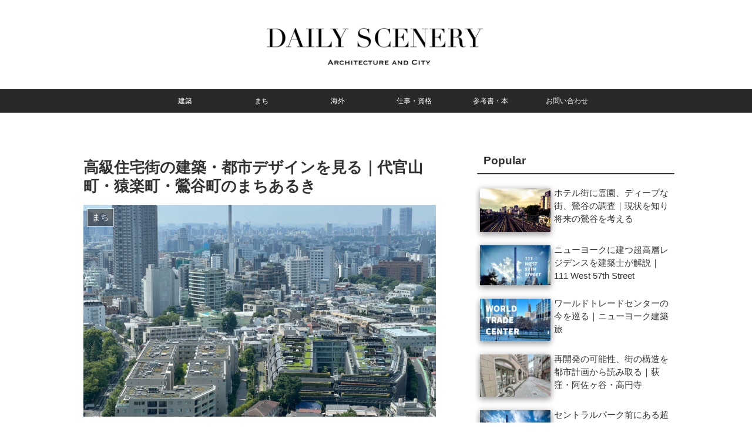

--- FILE ---
content_type: text/html; charset=UTF-8
request_url: https://daily-scenery.com/city-daikanyamacho-sarugakucho-uguisudanicho/
body_size: 44855
content:
<!doctype html>
<html dir="ltr" lang="ja" prefix="og: https://ogp.me/ns#">

<head>
<meta charset="utf-8">
<meta name="viewport" content="width=device-width, initial-scale=1.0, viewport-fit=cover">
<meta name="referrer" content="no-referrer-when-downgrade">
<meta name="format-detection" content="telephone=no">


  


  
  

  <!-- preconnect dns-prefetch -->
<link rel="preconnect dns-prefetch" href="//www.googletagmanager.com">
<link rel="preconnect dns-prefetch" href="//www.google-analytics.com">
<link rel="preconnect dns-prefetch" href="//ajax.googleapis.com">
<link rel="preconnect dns-prefetch" href="//cdnjs.cloudflare.com">
<link rel="preconnect dns-prefetch" href="//pagead2.googlesyndication.com">
<link rel="preconnect dns-prefetch" href="//googleads.g.doubleclick.net">
<link rel="preconnect dns-prefetch" href="//tpc.googlesyndication.com">
<link rel="preconnect dns-prefetch" href="//ad.doubleclick.net">
<link rel="preconnect dns-prefetch" href="//www.gstatic.com">
<link rel="preconnect dns-prefetch" href="//cse.google.com">
<link rel="preconnect dns-prefetch" href="//fonts.gstatic.com">
<link rel="preconnect dns-prefetch" href="//fonts.googleapis.com">
<link rel="preconnect dns-prefetch" href="//cms.quantserve.com">
<link rel="preconnect dns-prefetch" href="//secure.gravatar.com">
<link rel="preconnect dns-prefetch" href="//cdn.syndication.twimg.com">
<link rel="preconnect dns-prefetch" href="//cdn.jsdelivr.net">
<link rel="preconnect dns-prefetch" href="//images-fe.ssl-images-amazon.com">
<link rel="preconnect dns-prefetch" href="//completion.amazon.com">
<link rel="preconnect dns-prefetch" href="//m.media-amazon.com">
<link rel="preconnect dns-prefetch" href="//i.moshimo.com">
<link rel="preconnect dns-prefetch" href="//aml.valuecommerce.com">
<link rel="preconnect dns-prefetch" href="//dalc.valuecommerce.com">
<link rel="preconnect dns-prefetch" href="//dalb.valuecommerce.com">

<!-- Preload -->
<link rel="preload" as="font" type="font/woff" href="https://daily-scenery.com/wp-content/themes/cocoon-master/webfonts/icomoon/fonts/icomoon.woff?v=2.7.0.2" crossorigin>
<link rel="preload" as="font" type="font/woff2" href="https://daily-scenery.com/wp-content/themes/cocoon-master/webfonts/fontawesome5/webfonts/fa-brands-400.woff2" crossorigin>
<link rel="preload" as="font" type="font/woff2" href="https://daily-scenery.com/wp-content/themes/cocoon-master/webfonts/fontawesome5/webfonts/fa-regular-400.woff2" crossorigin>
<link rel="preload" as="font" type="font/woff2" href="https://daily-scenery.com/wp-content/themes/cocoon-master/webfonts/fontawesome5/webfonts/fa-solid-900.woff2" crossorigin>
<link media="all" href="https://daily-scenery.com/wp-content/cache/autoptimize/css/autoptimize_7bc9b1ee16dbda28ed8596dba9a05876.css" rel="stylesheet"><title>高級住宅街の建築・都市デザインを見る｜代官山町・猿楽町・鶯谷町のまちあるき - Daily Scenery</title>

		<!-- All in One SEO 4.5.7.2 - aioseo.com -->
		<meta name="description" content="はじめに「高級住宅エリアのまちあるき」 今回は渋谷区の代官山町・猿楽町・鶯谷町のエリアを歩き、建物を観察してき" />
		<meta name="robots" content="max-image-preview:large" />
		<link rel="canonical" href="https://daily-scenery.com/city-daikanyamacho-sarugakucho-uguisudanicho/" />
		<meta name="generator" content="All in One SEO (AIOSEO) 4.5.7.2" />
		<meta property="og:locale" content="ja_JP" />
		<meta property="og:site_name" content="Daily Scenery - 建築に特化したブログ" />
		<meta property="og:type" content="article" />
		<meta property="og:title" content="高級住宅街の建築・都市デザインを見る｜代官山町・猿楽町・鶯谷町のまちあるき - Daily Scenery" />
		<meta property="og:description" content="はじめに「高級住宅エリアのまちあるき」 今回は渋谷区の代官山町・猿楽町・鶯谷町のエリアを歩き、建物を観察してき" />
		<meta property="og:url" content="https://daily-scenery.com/city-daikanyamacho-sarugakucho-uguisudanicho/" />
		<meta property="article:published_time" content="2023-07-01T07:09:15+00:00" />
		<meta property="article:modified_time" content="2024-03-01T01:18:35+00:00" />
		<meta name="twitter:card" content="summary_large_image" />
		<meta name="twitter:title" content="高級住宅街の建築・都市デザインを見る｜代官山町・猿楽町・鶯谷町のまちあるき - Daily Scenery" />
		<meta name="twitter:description" content="はじめに「高級住宅エリアのまちあるき」 今回は渋谷区の代官山町・猿楽町・鶯谷町のエリアを歩き、建物を観察してき" />
		<script type="application/ld+json" class="aioseo-schema">
			{"@context":"https:\/\/schema.org","@graph":[{"@type":"BlogPosting","@id":"https:\/\/daily-scenery.com\/city-daikanyamacho-sarugakucho-uguisudanicho\/#blogposting","name":"\u9ad8\u7d1a\u4f4f\u5b85\u8857\u306e\u5efa\u7bc9\u30fb\u90fd\u5e02\u30c7\u30b6\u30a4\u30f3\u3092\u898b\u308b\uff5c\u4ee3\u5b98\u5c71\u753a\u30fb\u733f\u697d\u753a\u30fb\u9daf\u8c37\u753a\u306e\u307e\u3061\u3042\u308b\u304d - Daily Scenery","headline":"\u9ad8\u7d1a\u4f4f\u5b85\u8857\u306e\u5efa\u7bc9\u30fb\u90fd\u5e02\u30c7\u30b6\u30a4\u30f3\u3092\u898b\u308b\uff5c\u4ee3\u5b98\u5c71\u753a\u30fb\u733f\u697d\u753a\u30fb\u9daf\u8c37\u753a\u306e\u307e\u3061\u3042\u308b\u304d","author":{"@id":"https:\/\/daily-scenery.com\/author\/sato\/#author"},"publisher":{"@id":"https:\/\/daily-scenery.com\/#person"},"image":{"@type":"ImageObject","url":"https:\/\/daily-scenery.com\/wp-content\/uploads\/2023\/06\/IMG_4251-1-scaled.jpeg","width":2560,"height":1536},"datePublished":"2023-07-01T16:09:15+09:00","dateModified":"2024-03-01T10:18:35+09:00","inLanguage":"ja","commentCount":1,"mainEntityOfPage":{"@id":"https:\/\/daily-scenery.com\/city-daikanyamacho-sarugakucho-uguisudanicho\/#webpage"},"isPartOf":{"@id":"https:\/\/daily-scenery.com\/city-daikanyamacho-sarugakucho-uguisudanicho\/#webpage"},"articleSection":"\u307e\u3061, \u307e\u3061\u3042\u308b\u304d, \u6e0b\u8c37\u533a, \u90fd\u5e02\u8a08\u753b"},{"@type":"BreadcrumbList","@id":"https:\/\/daily-scenery.com\/city-daikanyamacho-sarugakucho-uguisudanicho\/#breadcrumblist","itemListElement":[{"@type":"ListItem","@id":"https:\/\/daily-scenery.com\/#listItem","position":1,"name":"\u5bb6","item":"https:\/\/daily-scenery.com\/","nextItem":"https:\/\/daily-scenery.com\/city-daikanyamacho-sarugakucho-uguisudanicho\/#listItem"},{"@type":"ListItem","@id":"https:\/\/daily-scenery.com\/city-daikanyamacho-sarugakucho-uguisudanicho\/#listItem","position":2,"name":"\u9ad8\u7d1a\u4f4f\u5b85\u8857\u306e\u5efa\u7bc9\u30fb\u90fd\u5e02\u30c7\u30b6\u30a4\u30f3\u3092\u898b\u308b\uff5c\u4ee3\u5b98\u5c71\u753a\u30fb\u733f\u697d\u753a\u30fb\u9daf\u8c37\u753a\u306e\u307e\u3061\u3042\u308b\u304d","previousItem":"https:\/\/daily-scenery.com\/#listItem"}]},{"@type":"Person","@id":"https:\/\/daily-scenery.com\/#person","name":"Samon","image":{"@type":"ImageObject","@id":"https:\/\/daily-scenery.com\/city-daikanyamacho-sarugakucho-uguisudanicho\/#personImage","url":"https:\/\/secure.gravatar.com\/avatar\/e5c15304710fc997092e249c051d4c06?s=96&d=mm&r=g","width":96,"height":96,"caption":"Samon"}},{"@type":"Person","@id":"https:\/\/daily-scenery.com\/author\/sato\/#author","url":"https:\/\/daily-scenery.com\/author\/sato\/","name":"Samon","image":{"@type":"ImageObject","@id":"https:\/\/daily-scenery.com\/city-daikanyamacho-sarugakucho-uguisudanicho\/#authorImage","url":"https:\/\/secure.gravatar.com\/avatar\/e5c15304710fc997092e249c051d4c06?s=96&d=mm&r=g","width":96,"height":96,"caption":"Samon"}},{"@type":"WebPage","@id":"https:\/\/daily-scenery.com\/city-daikanyamacho-sarugakucho-uguisudanicho\/#webpage","url":"https:\/\/daily-scenery.com\/city-daikanyamacho-sarugakucho-uguisudanicho\/","name":"\u9ad8\u7d1a\u4f4f\u5b85\u8857\u306e\u5efa\u7bc9\u30fb\u90fd\u5e02\u30c7\u30b6\u30a4\u30f3\u3092\u898b\u308b\uff5c\u4ee3\u5b98\u5c71\u753a\u30fb\u733f\u697d\u753a\u30fb\u9daf\u8c37\u753a\u306e\u307e\u3061\u3042\u308b\u304d - Daily Scenery","description":"\u306f\u3058\u3081\u306b\u300c\u9ad8\u7d1a\u4f4f\u5b85\u30a8\u30ea\u30a2\u306e\u307e\u3061\u3042\u308b\u304d\u300d \u4eca\u56de\u306f\u6e0b\u8c37\u533a\u306e\u4ee3\u5b98\u5c71\u753a\u30fb\u733f\u697d\u753a\u30fb\u9daf\u8c37\u753a\u306e\u30a8\u30ea\u30a2\u3092\u6b69\u304d\u3001\u5efa\u7269\u3092\u89b3\u5bdf\u3057\u3066\u304d","inLanguage":"ja","isPartOf":{"@id":"https:\/\/daily-scenery.com\/#website"},"breadcrumb":{"@id":"https:\/\/daily-scenery.com\/city-daikanyamacho-sarugakucho-uguisudanicho\/#breadcrumblist"},"author":{"@id":"https:\/\/daily-scenery.com\/author\/sato\/#author"},"creator":{"@id":"https:\/\/daily-scenery.com\/author\/sato\/#author"},"image":{"@type":"ImageObject","url":"https:\/\/daily-scenery.com\/wp-content\/uploads\/2023\/06\/IMG_4251-1-scaled.jpeg","@id":"https:\/\/daily-scenery.com\/city-daikanyamacho-sarugakucho-uguisudanicho\/#mainImage","width":2560,"height":1536},"primaryImageOfPage":{"@id":"https:\/\/daily-scenery.com\/city-daikanyamacho-sarugakucho-uguisudanicho\/#mainImage"},"datePublished":"2023-07-01T16:09:15+09:00","dateModified":"2024-03-01T10:18:35+09:00"},{"@type":"WebSite","@id":"https:\/\/daily-scenery.com\/#website","url":"https:\/\/daily-scenery.com\/","name":"Daily Scenery","description":"\u5efa\u7bc9\u306b\u7279\u5316\u3057\u305f\u30d6\u30ed\u30b0","inLanguage":"ja","publisher":{"@id":"https:\/\/daily-scenery.com\/#person"}}]}
		</script>
		<!-- All in One SEO -->


<!-- OGP -->
<meta property="og:type" content="article">
<meta property="og:description" content="はじめに「高級住宅エリアのまちあるき」 今回は渋谷区の代官山町・猿楽町・鶯谷町のエリアを歩き、建物を観察してきました。 下図は渋谷区のエリアマップになるのですが、代官山町・猿楽町・鶯谷町は南側の細分化された部分に位置します。 このエリアは高">
<meta property="og:title" content="高級住宅街の建築・都市デザインを見る｜代官山町・猿楽町・鶯谷町のまちあるき">
<meta property="og:url" content="https://daily-scenery.com/city-daikanyamacho-sarugakucho-uguisudanicho/">
<meta property="og:image" content="https://daily-scenery.com/wp-content/uploads/2023/06/IMG_4251-1-scaled.jpeg">
<meta property="og:site_name" content="Daily Scenery">
<meta property="og:locale" content="ja_JP">
<meta property="article:published_time" content="2023-07-01T16:09:15+09:00" />
<meta property="article:modified_time" content="2024-03-01T10:18:35+09:00" />
<meta property="article:section" content="まち">
<meta property="article:tag" content="まちあるき">
<meta property="article:tag" content="渋谷区">
<meta property="article:tag" content="都市計画">
<!-- /OGP -->

<!-- Twitter Card -->
<meta name="twitter:card" content="summary_large_image">
<meta property="twitter:description" content="はじめに「高級住宅エリアのまちあるき」 今回は渋谷区の代官山町・猿楽町・鶯谷町のエリアを歩き、建物を観察してきました。 下図は渋谷区のエリアマップになるのですが、代官山町・猿楽町・鶯谷町は南側の細分化された部分に位置します。 このエリアは高">
<meta property="twitter:title" content="高級住宅街の建築・都市デザインを見る｜代官山町・猿楽町・鶯谷町のまちあるき">
<meta property="twitter:url" content="https://daily-scenery.com/city-daikanyamacho-sarugakucho-uguisudanicho/">
<meta name="twitter:image" content="https://daily-scenery.com/wp-content/uploads/2023/06/IMG_4251-1-scaled.jpeg">
<meta name="twitter:domain" content="daily-scenery.com">
<!-- /Twitter Card -->
<link rel='dns-prefetch' href='//ajax.googleapis.com' />
<link rel='dns-prefetch' href='//cdnjs.cloudflare.com' />
<link rel="alternate" type="application/rss+xml" title="Daily Scenery &raquo; フィード" href="https://daily-scenery.com/feed/" />
<link rel="alternate" type="application/rss+xml" title="Daily Scenery &raquo; コメントフィード" href="https://daily-scenery.com/comments/feed/" />
<link rel="alternate" type="application/rss+xml" title="Daily Scenery &raquo; 高級住宅街の建築・都市デザインを見る｜代官山町・猿楽町・鶯谷町のまちあるき のコメントのフィード" href="https://daily-scenery.com/city-daikanyamacho-sarugakucho-uguisudanicho/feed/" />
		<!-- This site uses the Google Analytics by MonsterInsights plugin v9.11.1 - Using Analytics tracking - https://www.monsterinsights.com/ -->
							<script src="//www.googletagmanager.com/gtag/js?id=G-GPKG08BS1C"  data-cfasync="false" data-wpfc-render="false" async></script>
			<script data-cfasync="false" data-wpfc-render="false">var mi_version='9.11.1';var mi_track_user=!0;var mi_no_track_reason='';var MonsterInsightsDefaultLocations={"page_location":"https:\/\/daily-scenery.com\/city-daikanyamacho-sarugakucho-uguisudanicho\/"};if(typeof MonsterInsightsPrivacyGuardFilter==='function'){var MonsterInsightsLocations=(typeof MonsterInsightsExcludeQuery==='object')?MonsterInsightsPrivacyGuardFilter(MonsterInsightsExcludeQuery):MonsterInsightsPrivacyGuardFilter(MonsterInsightsDefaultLocations)}else{var MonsterInsightsLocations=(typeof MonsterInsightsExcludeQuery==='object')?MonsterInsightsExcludeQuery:MonsterInsightsDefaultLocations}
var disableStrs=['ga-disable-G-GPKG08BS1C',];function __gtagTrackerIsOptedOut(){for(var index=0;index<disableStrs.length;index++){if(document.cookie.indexOf(disableStrs[index]+'=true')>-1){return!0}}
return!1}
if(__gtagTrackerIsOptedOut()){for(var index=0;index<disableStrs.length;index++){window[disableStrs[index]]=!0}}
function __gtagTrackerOptout(){for(var index=0;index<disableStrs.length;index++){document.cookie=disableStrs[index]+'=true; expires=Thu, 31 Dec 2099 23:59:59 UTC; path=/';window[disableStrs[index]]=!0}}
if('undefined'===typeof gaOptout){function gaOptout(){__gtagTrackerOptout()}}
window.dataLayer=window.dataLayer||[];window.MonsterInsightsDualTracker={helpers:{},trackers:{},};if(mi_track_user){function __gtagDataLayer(){dataLayer.push(arguments)}
function __gtagTracker(type,name,parameters){if(!parameters){parameters={}}
if(parameters.send_to){__gtagDataLayer.apply(null,arguments);return}
if(type==='event'){parameters.send_to=monsterinsights_frontend.v4_id;var hookName=name;if(typeof parameters.event_category!=='undefined'){hookName=parameters.event_category+':'+name}
if(typeof MonsterInsightsDualTracker.trackers[hookName]!=='undefined'){MonsterInsightsDualTracker.trackers[hookName](parameters)}else{__gtagDataLayer('event',name,parameters)}}else{__gtagDataLayer.apply(null,arguments)}}
__gtagTracker('js',new Date());__gtagTracker('set',{'developer_id.dZGIzZG':!0,});if(MonsterInsightsLocations.page_location){__gtagTracker('set',MonsterInsightsLocations)}
__gtagTracker('config','G-GPKG08BS1C',{"forceSSL":"true","link_attribution":"true"});window.gtag=__gtagTracker;(function(){var noopfn=function(){return null};var newtracker=function(){return new Tracker()};var Tracker=function(){return null};var p=Tracker.prototype;p.get=noopfn;p.set=noopfn;p.send=function(){var args=Array.prototype.slice.call(arguments);args.unshift('send');__gaTracker.apply(null,args)};var __gaTracker=function(){var len=arguments.length;if(len===0){return}
var f=arguments[len-1];if(typeof f!=='object'||f===null||typeof f.hitCallback!=='function'){if('send'===arguments[0]){var hitConverted,hitObject=!1,action;if('event'===arguments[1]){if('undefined'!==typeof arguments[3]){hitObject={'eventAction':arguments[3],'eventCategory':arguments[2],'eventLabel':arguments[4],'value':arguments[5]?arguments[5]:1,}}}
if('pageview'===arguments[1]){if('undefined'!==typeof arguments[2]){hitObject={'eventAction':'page_view','page_path':arguments[2],}}}
if(typeof arguments[2]==='object'){hitObject=arguments[2]}
if(typeof arguments[5]==='object'){Object.assign(hitObject,arguments[5])}
if('undefined'!==typeof arguments[1].hitType){hitObject=arguments[1];if('pageview'===hitObject.hitType){hitObject.eventAction='page_view'}}
if(hitObject){action='timing'===arguments[1].hitType?'timing_complete':hitObject.eventAction;hitConverted=mapArgs(hitObject);__gtagTracker('event',action,hitConverted)}}
return}
function mapArgs(args){var arg,hit={};var gaMap={'eventCategory':'event_category','eventAction':'event_action','eventLabel':'event_label','eventValue':'event_value','nonInteraction':'non_interaction','timingCategory':'event_category','timingVar':'name','timingValue':'value','timingLabel':'event_label','page':'page_path','location':'page_location','title':'page_title','referrer':'page_referrer',};for(arg in args){if(!(!args.hasOwnProperty(arg)||!gaMap.hasOwnProperty(arg))){hit[gaMap[arg]]=args[arg]}else{hit[arg]=args[arg]}}
return hit}
try{f.hitCallback()}catch(ex){}};__gaTracker.create=newtracker;__gaTracker.getByName=newtracker;__gaTracker.getAll=function(){return[]};__gaTracker.remove=noopfn;__gaTracker.loaded=!0;window.__gaTracker=__gaTracker})()}else{console.log("");(function(){function __gtagTracker(){return null}
window.__gtagTracker=__gtagTracker;window.gtag=__gtagTracker})()}</script>
							<!-- / Google Analytics by MonsterInsights -->
		












<script src="https://ajax.googleapis.com/ajax/libs/jquery/3.6.1/jquery.min.js?ver=3.6.1" id="jquery-core-js"></script>
<script src="https://cdnjs.cloudflare.com/ajax/libs/jquery-migrate/3.3.2/jquery-migrate.min.js?ver=3.0.1" id="jquery-migrate-js"></script>
<script>var MonsterInsights=function(){var e=[],i='',r=!1;this.setLastClicked=function(t,n,i){t=typeof t!=='undefined'?t:[];n=typeof n!=='undefined'?n:[];i=typeof i!=='undefined'?i:!1;e.valuesArray=t;e.fieldsArray=n};this.getLastClicked=function(){return e};this.setInternalAsOutboundCategory=function(e){i=e};this.getInternalAsOutboundCategory=function(){return i};this.sendEvent=function(e,t,n){b(e,t,n,[])};function d(){if(window.monsterinsights_debug_mode){return!0}else{return!1}};function v(e,t,n){var l={};for(var i in e){if(!e.hasOwnProperty(i)){continue};if(t&&t.indexOf(i)===-1){continue};if(n&&n.indexOf(i)>-1){continue};l[i]=e[i]};return l};function y(e,t,n){if(!monsterinsights_frontend.v4_id||e!=='event'){return};var i=n.event_category||'',a=['event_name','event_category','event_label','value',],l=v(n,null,a);l.action=t;l.send_to=monsterinsights_frontend.v4_id;let hitType=i.replace('-','_');if(i.indexOf('outbound-link')!==-1){hitType='click'}else if(i==='download'){hitType='file_download'};__gtagTracker(e,hitType,l)};function l(t,i,l,a){t=typeof t!=='undefined'?t:'event';i=typeof i!=='undefined'?i:'';a=typeof a!=='undefined'?a:[];l=typeof l!=='undefined'?l:{};y(t,i,l);e.valuesArray=a;e.fieldsArray=l;e.fieldsArray.event_action=i;e.tracked=!0;n('Tracked: '+a.type);n(e)};function b(t,i,l,a){t=typeof t!=='undefined'?t:'event';i=typeof i!=='undefined'?i:'';a=typeof a!=='undefined'?a:[];l=typeof l!=='undefined'?l:{};__gtagTracker(t,i,l);e.valuesArray=a;e.fieldsArray=l;e.fieldsArray.event_action=i;e.tracked=!0;n('Tracked: '+a.type);n(e)};function t(t){t=typeof t!=='undefined'?t:[];e.valuesArray=t;e.fieldsArray=[];e.tracked=!1;n('Not Tracked: '+t.exit);n(e)};function n(e){if(d()){console.dir(e)}};function o(e){return e.replace(/^\s+|\s+$/gm,'')};function u(){var n=0,e=document.domain,i=e.split('.'),t='_gd'+(new Date()).getTime();while(n<(i.length-1)&&document.cookie.indexOf(t+'='+t)==-1){e=i.slice(-1-(++n)).join('.');document.cookie=t+'='+t+';domain='+e+';'};document.cookie=t+'=;expires=Thu, 01 Jan 1970 00:00:01 GMT;domain='+e+';';return e};function c(e){e=e.toString();e=e.substring(0,(e.indexOf('#')==-1)?e.length:e.indexOf('#'));e=e.substring(0,(e.indexOf('?')==-1)?e.length:e.indexOf('?'));e=e.substring(e.lastIndexOf('/')+1,e.length);if(e.length>0&&e.indexOf('.')!==-1){e=e.substring(e.lastIndexOf('.')+1);return e}else{return''}};function x(e){return e.which==1||e.which==2||e.metaKey||e.ctrlKey||e.shiftKey||e.altKey};function h(){var e=[];if(typeof monsterinsights_frontend.download_extensions=='string'){e=monsterinsights_frontend.download_extensions.split(',')};return e};function g(){var e=[];if(typeof monsterinsights_frontend.inbound_paths=='string'){e=JSON.parse(monsterinsights_frontend.inbound_paths)};return e};function w(e){if(e.which==1){return'event.which=1'}else if(e.which==2){return'event.which=2'}else if(e.metaKey){return'metaKey'}else if(e.ctrlKey){return'ctrlKey'}else if(e.shiftKey){return'shiftKey'}else if(e.altKey){return'altKey'}else{return''}};function A(e){var f=h(),l=g(),t='unknown',d=e.href,p=c(e.href),k=u(),r=e.hostname,a=e.protocol,m=e.pathname;d=d.toString();var s,v,y=e.getAttribute('data-vars-ga-category');if(y){return y};if(d.match(/^javascript\:/i)){t='internal'}else if(a&&a.length>0&&(o(a)=='tel'||o(a)=='tel:')){t='tel'}else if(a&&a.length>0&&(o(a)=='mailto'||o(a)=='mailto:')){t='mailto'}else if(r&&k&&r.length>0&&k.length>0&&!r.endsWith('.'+k)&&r!==k){t='external'}else if(m&&JSON.stringify(l)!='{}'&&m.length>0){var b=l.length;for(var n=0;n<b;n++){if(l[n].path&&l[n].label&&l[n].path.length>0&&l[n].label.length>0&&m.startsWith(l[n].path)){t='internal-as-outbound';i='outbound-link-'+l[n].label;break}}}else if(r&&window.monsterinsights_experimental_mode&&r.length>0&&document.domain.length>0&&r!==document.domain){t='cross-hostname'};if(p&&(t==='unknown'||'external'===t)&&f.length>0&&p.length>0){for(s=0,v=f.length;s<v;++s){if(f[s].length>0&&(d.endsWith(f[s])||f[s]==p)){t='download';break}}};if(t==='unknown'){t='internal'};return t};function T(e,t){var n=(e.target&&!e.target.match(/^_(self|parent|top)$/i))?e.target:!1;if(t.ctrlKey||t.shiftKey||t.metaKey||t.which==2){n='_blank'};return n};function k(e){if(e.getAttribute('data-vars-ga-label')&&e.getAttribute('data-vars-ga-label').replace(/\n/ig,'')){return e.getAttribute('data-vars-ga-label').replace(/\n/ig,'')}else if(e.title&&e.title.replace(/\n/ig,'')){return e.title.replace(/\n/ig,'')}else if(e.innerText&&e.innerText.replace(/\n/ig,'')){return e.innerText.replace(/\n/ig,'')}else if(e.getAttribute('aria-label')&&e.getAttribute('aria-label').replace(/\n/ig,'')){return e.getAttribute('aria-label').replace(/\n/ig,'')}else if(e.alt&&e.alt.replace(/\n/ig,'')){return e.alt.replace(/\n/ig,'')}else if(e.textContent&&e.textContent.replace(/\n/ig,'')){return e.textContent.replace(/\n/ig,'')}else if(e.firstChild&&e.firstChild.tagName=='IMG'){return e.firstChild.src}else{return undefined}};function O(e){var i=e.children,l=0,a,n;for(var t=0;t<i.length;t++){a=i[t];n=k(a);if(n){return n};if(l==99){return undefined};l++};return undefined};function p(n){var a=n.srcElement||n.target,e=[],m;e.el=a;e.click_type=w(n);if('undefined'===typeof __gtagTracker||!x(n)){e.exit='loaded';t(e);return}
while(a&&(typeof a.tagName=='undefined'||a.tagName.toLowerCase()!='a'||!a.href)){a=a.parentNode};if(a&&a.href&&!a.hasAttribute('xlink:href')){var p=a.href,M=c(a.href),N=h(),S=g(),D=monsterinsights_frontend.home_url,L=u(),o=A(a),K=T(a,n),y=a.getAttribute('data-vars-ga-action'),f=a.getAttribute('data-vars-ga-label');e.el=a;e.el_href=a.href;e.el_protocol=a.protocol;e.el_hostname=a.hostname;e.el_port=a.port;e.el_pathname=a.pathname;e.el_search=a.search;e.el_hash=a.hash;e.el_host=a.host;e.el_classes=a.getAttribute('class');e.el_id=a.id;e.debug_mode=d();e.download_extensions=N;e.inbound_paths=S;e.home_url=D;e.link=p;e.extension=M;e.type=o;e.target=K;e.title=k(a);if(!e.label&&!e.title){e.title=O(a)};if(o!=='internal'&&o!=='javascript'){var b=!1,v=function(){if(b){return};s();b=!0;if(a.attributes.download){var e=document.createElement('a');e.href=a.href;e.download=a.download;e.click()}else{window.location.href=p}},E=function(){e.exit='external';t(e)},C=function(){e.exit='internal-as-outbound';t(e)},I=function(){e.exit='cross-hostname';t(e)};if(K||o=='mailto'||o=='tel'){if(o=='download'){m={event_category:'download',event_label:f||e.title,file_extension:e.extension,file_name:e.link.replace(/^.*\//g,''),link_text:f||e.title,link_url:p,link_type:'download',link_domain:e.el_hostname,link_classes:e.el_classes,link_id:e.el_id,}}else if(o=='tel'){m={event_category:'tel',event_label:f||e.title.replace('tel:',''),tel_number:p.replace('tel:',''),link_text:f||e.title,link_url:p,link_type:'tel',link_classes:e.el_classes,link_id:e.el_id,}}else if(o=='mailto'){m={event_category:'mailto',event_label:f||e.title.replace('mailto:',''),email_address:p.replace('mailto:',''),link_text:f||e.title.replace('mailto:',''),link_url:p,link_type:'mailto',link_classes:e.el_classes,link_id:e.el_id,}}else if(o=='internal-as-outbound'){m={event_category:i,event_label:f||e.title,event_name:'click',is_affiliate_link:!0,affiliate_label:i.replace('outbound-link-',''),link_text:f||e.title,link_url:p,link_type:'affiliate',link_domain:e.el_hostname,link_classes:e.el_classes,link_id:e.el_id,outbound:!0,}}else if(o=='external'){m={event_category:'outbound-link',event_label:f||e.title,is_affiliate_link:!1,link_text:f||e.title,link_url:p,link_type:'outbound',link_domain:e.el_hostname,link_classes:e.el_classes,link_id:e.el_id,outbound:!0,}}else if(o=='cross-hostname'){m={event_category:'cross-hostname',event_label:f||e.title,link_text:f||e.title,link_url:p,link_domain:e.el_hostname,link_classes:e.el_classes,link_id:e.el_id,}};if(m){l('event',y||p,m,e)}else{if(o&&o!='internal'){m={event_category:o,event_label:f||e.title,link_text:f||e.title,link_url:p,link_type:'internal',link_domain:e.el_hostname,link_classes:e.el_classes,link_id:e.el_id,};l('event',y||p,m,e)}else{e.exit='type';t(e)}}}else{if(o!='cross-hostname'&&o!='external'&&o!='internal-as-outbound'){if(!n.defaultPrevented){if(n.preventDefault){n.preventDefault()}else{n.returnValue=!1}}};if(o=='download'){m={event_category:'download',event_label:f||e.title,event_callback:v,file_extension:e.extension,file_name:e.link.replace(/^.*\//g,''),link_text:f||e.title,link_url:p,link_type:'download',link_domain:e.el_hostname,link_classes:e.el_classes,link_id:e.el_id,};l('event',y||p,m,e)}else if(o=='internal-as-outbound'){r=!0;window.onbeforeunload=function(t){if(!n.defaultPrevented){if(n.preventDefault){n.preventDefault()}else{n.returnValue=!1}};m={event_category:i,event_label:f||e.title,event_callback:v,is_affiliate_link:!0,affiliate_label:i.replace('outbound-link-',''),link_text:f||e.title,link_url:p,link_type:'affiliate',link_domain:e.el_hostname,link_classes:e.el_classes,link_id:e.el_id,outbound:!0,};if(navigator.sendBeacon){m.transport='beacon'};l('event',y||p,m,e);setTimeout(v,1000)}}else if(o=='external'){r=!0;window.onbeforeunload=function(t){m={event_category:'outbound-link',event_label:f||e.title,event_callback:v,is_affiliate_link:!1,link_text:f||e.title,link_url:p,link_type:'outbound',link_domain:e.el_hostname,link_classes:e.el_classes,link_id:e.el_id,outbound:!0,};if(navigator.sendBeacon){m.transport='beacon'};l('event',y||p,m,e)}}else if(o=='cross-hostname'){r=!0;window.onbeforeunload=function(t){if(!n.defaultPrevented){if(n.preventDefault){n.preventDefault()}else{n.returnValue=!1}};m={event_category:'cross-hostname',event_label:f||e.title,event_callback:v,link_text:f||e.title,link_url:p,link_domain:e.el_hostname,link_classes:e.el_classes,link_id:e.el_id,};if(navigator.sendBeacon){m.transport='beacon'};l('event',y||p,m,e);setTimeout(v,1000)}}else{if(o&&o!=='internal'){m={event_category:o,event_label:f||e.title,event_callback:v,link_text:f||e.title,link_url:p,link_type:'internal',link_domain:e.el_hostname,link_classes:e.el_classes,link_id:e.el_id,};l('event',y||p,m,e)}else{e.exit='type';t(e)}};if(o!='external'&&o!='cross-hostname'&&o!='internal-as-outbound'){setTimeout(v,1000)}else{if(o=='external'){setTimeout(E,1100)}else if(o=='cross-hostname'){setTimeout(I,1100)}else{setTimeout(C,1100)}};setTimeout(s,100)}}else{s();e.exit='internal';t(e)}}else{e.exit='notlink';t(e)}};var f=window.location.hash;function m(){if(monsterinsights_frontend.hash_tracking==='true'&&f!=window.location.hash&&monsterinsights_frontend.v4_id){f=window.location.hash;__gtagTracker('config',monsterinsights_frontend.v4_id,{page_path:location.pathname+location.search+location.hash,});n('Hash change to: '+location.pathname+location.search+location.hash)}else{n('Hash change to (untracked): '+location.pathname+location.search+location.hash)}};function s(){if(r){window.onbeforeunload=null}};var a=window;if(a.addEventListener){a.addEventListener('load',function(){document.body.addEventListener('click',p,!1)},!1);window.addEventListener('hashchange',m,!1)}else{if(a.attachEvent){a.attachEvent('onload',function(){document.body.attachEvent('onclick',p)});window.attachEvent('onhashchange',m)}};if(typeof String.prototype.endsWith!=='function'){String.prototype.endsWith=function(e){return this.indexOf(e,this.length-e.length)!==-1}};if(typeof String.prototype.startsWith!=='function'){String.prototype.startsWith=function(e){return this.indexOf(e)===0}};if(typeof Array.prototype.lastIndexOf!=='function'){Array.prototype.lastIndexOf=function(e){'use strict';if(this===void 0||this===null){throw new TypeError()};var t,n,l=Object(this),i=l.length>>>0;if(i===0){return-1};t=i-1;if(arguments.length>1){t=Number(arguments[1]);if(t!=t){t=0}else if(t!=0&&t!=(1/0)&&t!=-(1/0)){t=(t>0||-1)*Math.floor(Math.abs(t))}};for(n=t>=0?Math.min(t,i-1):i-Math.abs(t);n>=0;n--){if(n in l&&l[n]===e){return n}};return-1}}},MonsterInsightsObject=new MonsterInsights()</script>
<script data-cfasync="false" data-wpfc-render="false" id='monsterinsights-frontend-script-js-extra'>var monsterinsights_frontend={"js_events_tracking":"true","download_extensions":"doc,pdf,ppt,zip,xls,docx,pptx,xlsx","inbound_paths":"[{\"path\":\"\\\/go\\\/\",\"label\":\"affiliate\"},{\"path\":\"\\\/recommend\\\/\",\"label\":\"affiliate\"}]","home_url":"https:\/\/daily-scenery.com","hash_tracking":"false","v4_id":"G-GPKG08BS1C"}</script>
<link rel='shortlink' href='https://daily-scenery.com/?p=5145' />
<!-- Cocoon canonical -->
<link rel="canonical" href="https://daily-scenery.com/city-daikanyamacho-sarugakucho-uguisudanicho/">
<!-- Cocoon meta description -->
<meta name="description" content="はじめに「高級住宅エリアのまちあるき」 今回は渋谷区の代官山町・猿楽町・鶯谷町のエリアを歩き、建物を観察してきました。 下図は渋谷区のエリアマップになるのですが、代官山町・猿楽町・鶯谷町は南側の細分化された部分に位置します。 このエリアは高">
<!-- Cocoon meta keywords -->
<meta name="keywords" content="まち">
<!-- Cocoon meta thumbnail -->
<meta name="thumbnail" content="https://daily-scenery.com/wp-content/uploads/2023/06/IMG_4251-1-scaled.jpeg">
<!-- Cocoon JSON-LD -->
<script type="application/ld+json">{"@context":"https://schema.org","@type":"Article","mainEntityOfPage":{"@type":"WebPage","@id":"https://daily-scenery.com/city-daikanyamacho-sarugakucho-uguisudanicho/"},"headline":"高級住宅街の建築・都市デザインを見る｜代官山町・猿楽町・鶯谷町のまちあるき","image":{"@type":"ImageObject","url":"https://daily-scenery.com/wp-content/uploads/2023/06/IMG_4251-1-scaled.jpeg","width":2560,"height":1536},"datePublished":"2023-07-01T16:09:15+09:00","dateModified":"2024-03-01T10:18:35+09:00","author":{"@type":"Person","name":"Daily Scenery","url":"https://daily-scenery.com"},"publisher":{"@type":"Organization","name":"Daily Scenery","logo":{"@type":"ImageObject","url":"https://daily-scenery.com/wp-content/themes/cocoon-master/images/no-amp-logo.png","width":206,"height":60}},"description":"はじめに「高級住宅エリアのまちあるき」 今回は渋谷区の代官山町・猿楽町・鶯谷町のエリアを歩き、建物を観察してきました。 下図は渋谷区のエリアマップになるのですが、代官山町・猿楽町・鶯谷町は南側の細分化された部分に位置します。 このエリアは高…"}</script>
<link rel="icon" href="https://daily-scenery.com/wp-content/uploads/2018/09/cropped-IMG_3071-32x32.png" sizes="32x32" />
<link rel="icon" href="https://daily-scenery.com/wp-content/uploads/2018/09/cropped-IMG_3071-192x192.png" sizes="192x192" />
<link rel="apple-touch-icon" href="https://daily-scenery.com/wp-content/uploads/2018/09/cropped-IMG_3071-180x180.png" />
<meta name="msapplication-TileImage" content="https://daily-scenery.com/wp-content/uploads/2018/09/cropped-IMG_3071-270x270.png" />
		
		





</head>

<body class="post-template-default single single-post postid-5145 single-format-standard body public-page page-body categoryid-28 tagid-218 tagid-282 tagid-239 ff-yu-gothic fz-16px fw-400 hlt-center-logo-wrap ect-vertical-card-2-wrap rect-entry-card-wrap no-scrollable-sidebar no-scrollable-main sidebar-right mblt-footer-mobile-buttons scrollable-mobile-buttons author-admin mobile-button-fmb no-mobile-sidebar no-post-author font-awesome-5 thumb-wide" itemscope itemtype="https://schema.org/WebPage">



<div id="container" class="container cf">

  
  

  
<div id="header-container" class="header-container">
  <div id="header-container-in" class="header-container-in hlt-center-logo cl-slim">
    <header id="header" class="header cf" itemscope itemtype="https://schema.org/WPHeader">

      <div id="header-in" class="header-in wrap cf" itemscope itemtype="https://schema.org/WebSite">

        
        
        <div class="logo logo-header logo-image"><a href="https://daily-scenery.com/" class="site-name site-name-text-link" itemprop="url"><span class="site-name-text"><img class="site-logo-image header-site-logo-image" src="https://daily-scenery.com/wp-content/uploads/2024/02/IMG_0047-e1709104059405.png" alt="Daily Scenery" width="450" height="130"><meta itemprop="name about" content="Daily Scenery"></span></a></div>
        
        
      </div>

    </header>

    <!-- Navigation -->
<nav id="navi" class="navi cf" itemscope itemtype="https://schema.org/SiteNavigationElement">
  <div id="navi-in" class="navi-in wrap cf">
    <ul id="menu-%e3%82%b0%e3%83%ad%e3%83%bc%e3%83%90%e3%83%ab%e3%83%a1%e3%83%8b%e3%83%a5%e3%83%bc" class="menu-top menu-header menu-pc"><li id="menu-item-7021" class="menu-item menu-item-type-taxonomy menu-item-object-category menu-item-has-no-description"><a href="https://daily-scenery.com/category/architecture/"><div class="caption-wrap"><div class="item-label">建築</div></div></a></li>
<li id="menu-item-7022" class="menu-item menu-item-type-taxonomy menu-item-object-category current-post-ancestor current-menu-parent current-post-parent menu-item-has-no-description"><a href="https://daily-scenery.com/category/city/"><div class="caption-wrap"><div class="item-label">まち</div></div></a></li>
<li id="menu-item-7020" class="menu-item menu-item-type-taxonomy menu-item-object-category menu-item-has-no-description"><a href="https://daily-scenery.com/category/%e6%b5%b7%e5%a4%96/"><div class="caption-wrap"><div class="item-label">海外</div></div></a></li>
<li id="menu-item-7018" class="menu-item menu-item-type-taxonomy menu-item-object-category menu-item-has-no-description"><a href="https://daily-scenery.com/category/work-qualification/"><div class="caption-wrap"><div class="item-label">仕事・資格</div></div></a></li>
<li id="menu-item-7019" class="menu-item menu-item-type-taxonomy menu-item-object-category menu-item-has-no-description"><a href="https://daily-scenery.com/category/books/"><div class="caption-wrap"><div class="item-label">参考書・本</div></div></a></li>
<li id="menu-item-7003" class="menu-item menu-item-type-post_type menu-item-object-page menu-item-has-no-description"><a href="https://daily-scenery.com/page-578/"><div class="caption-wrap"><div class="item-label">お問い合わせ</div></div></a></li>
</ul>    <ul id="menu-%e3%82%b0%e3%83%ad%e3%83%bc%e3%83%90%e3%83%ab%e3%83%a1%e3%83%8b%e3%83%a5%e3%83%bc-1" class="menu-top menu-mobile"><li id="menu-item-7021" class="menu-item menu-item-type-taxonomy menu-item-object-category menu-item-has-no-description"><a href="https://daily-scenery.com/category/architecture/"><div class="caption-wrap"><div class="item-label">建築</div></div></a></li>
<li id="menu-item-7022" class="menu-item menu-item-type-taxonomy menu-item-object-category current-post-ancestor current-menu-parent current-post-parent menu-item-has-no-description"><a href="https://daily-scenery.com/category/city/"><div class="caption-wrap"><div class="item-label">まち</div></div></a></li>
<li id="menu-item-7020" class="menu-item menu-item-type-taxonomy menu-item-object-category menu-item-has-no-description"><a href="https://daily-scenery.com/category/%e6%b5%b7%e5%a4%96/"><div class="caption-wrap"><div class="item-label">海外</div></div></a></li>
<li id="menu-item-7018" class="menu-item menu-item-type-taxonomy menu-item-object-category menu-item-has-no-description"><a href="https://daily-scenery.com/category/work-qualification/"><div class="caption-wrap"><div class="item-label">仕事・資格</div></div></a></li>
<li id="menu-item-7019" class="menu-item menu-item-type-taxonomy menu-item-object-category menu-item-has-no-description"><a href="https://daily-scenery.com/category/books/"><div class="caption-wrap"><div class="item-label">参考書・本</div></div></a></li>
<li id="menu-item-7003" class="menu-item menu-item-type-post_type menu-item-object-page menu-item-has-no-description"><a href="https://daily-scenery.com/page-578/"><div class="caption-wrap"><div class="item-label">お問い合わせ</div></div></a></li>
</ul>  </div><!-- /#navi-in -->
</nav>
<!-- /Navigation -->
  </div><!-- /.header-container-in -->
</div><!-- /.header-container -->

  
  

  


  
  
  
  
  
  <div id="content" class="content cf">

    <div id="content-in" class="content-in wrap">

        <main id="main" class="main" itemscope itemtype="https://schema.org/Blog">

        


<article id="post-5145" class="article post-5145 post type-post status-publish format-standard has-post-thumbnail hentry category-city-post tag-218-post tag-282-post tag-239-post" itemscope="itemscope" itemprop="blogPost" itemtype="https://schema.org/BlogPosting" data-clarity-region="article">
  
      
      
      
      
      <header class="article-header entry-header">

        <h1 class="entry-title" itemprop="headline">高級住宅街の建築・都市デザインを見る｜代官山町・猿楽町・鶯谷町のまちあるき</h1>

        
        
        
        
        <div class="eye-catch-wrap">
<figure class="eye-catch" itemprop="image" itemscope itemtype="https://schema.org/ImageObject">
  <img width="2560" height="1536" src="https://daily-scenery.com/wp-content/uploads/2023/06/IMG_4251-1-scaled.jpeg" class="attachment-2560x1536 size-2560x1536 eye-catch-image wp-post-image" alt="" decoding="async" fetchpriority="high" srcset="https://daily-scenery.com/wp-content/uploads/2023/06/IMG_4251-1-scaled.jpeg 2560w, https://daily-scenery.com/wp-content/uploads/2023/06/IMG_4251-1-300x180.jpeg 300w, https://daily-scenery.com/wp-content/uploads/2023/06/IMG_4251-1-768x461.jpeg 768w, https://daily-scenery.com/wp-content/uploads/2023/06/IMG_4251-1-1536x922.jpeg 1536w, https://daily-scenery.com/wp-content/uploads/2023/06/IMG_4251-1-2048x1229.jpeg 2048w" sizes="(max-width: 2560px) 100vw, 2560px" />  <meta itemprop="url" content="https://daily-scenery.com/wp-content/uploads/2023/06/IMG_4251-1-scaled.jpeg">
  <meta itemprop="width" content="2560">
  <meta itemprop="height" content="1536">
  <span class="cat-label cat-label-28">まち</span></figure>
</div>

        

        <div class="date-tags">

  <span class="post-date"><span class="far fa-clock" aria-hidden="true"></span><span class="entry-date date published"><meta itemprop="datePublished" content="2023-07-01T16:09:15+09:00">2023.07.01</span></span><span class="post-update"><span class="fas fa-history" aria-hidden="true"></span><time class="entry-date date updated" datetime="2024-03-01T10:18:35+09:00" itemprop="dateModified">2024.03.01</time></span>
  </div>

        
        
        
         
        
        
      </header>

      
      <div class="entry-content cf" itemprop="mainEntityOfPage">
      
  <div id="toc" class="toc tnt-disc toc-center tnt-disc border-element"><input type="checkbox" class="toc-checkbox" id="toc-checkbox-1" checked><label class="toc-title" for="toc-checkbox-1"> 目次</label>
    <div class="toc-content">
    <ol class="toc-list open"><li><a href="#toc1" tabindex="0">はじめに「高級住宅エリアのまちあるき」</a></li><li><a href="#toc2" tabindex="0">チャコット代官山</a></li><li><a href="#toc3" tabindex="0">プラウド代官山フロント</a></li><li><a href="#toc4" tabindex="0">サンローゼ代官山</a></li><li><a href="#toc5" tabindex="0">フォレストゲート代官山</a></li><li><a href="#toc6" tabindex="0">ラ・トゥール代官山</a></li><li><a href="#toc7" tabindex="0">センチュリーフォレスト</a></li><li><a href="#toc8" tabindex="0">Building U75</a></li><li><a href="#toc9" tabindex="0">WHITE GLASS COFFEE</a></li><li><a href="#toc10" tabindex="0">おわりに「高級住宅地は見所がたくさん」</a></li></ol>
    </div>
  </div>

<h2 class="p1"><span id="toc1">はじめに「高級住宅エリアのまちあるき」</span></h2>
<p><img decoding="async" class="alignnone size-full wp-image-5184" src="https://daily-scenery.com/wp-content/uploads/2023/06/IMG_4251-scaled.jpeg" alt="" width="2560" height="1920" srcset="https://daily-scenery.com/wp-content/uploads/2023/06/IMG_4251-scaled.jpeg 2560w, https://daily-scenery.com/wp-content/uploads/2023/06/IMG_4251-300x225.jpeg 300w, https://daily-scenery.com/wp-content/uploads/2023/06/IMG_4251-768x576.jpeg 768w, https://daily-scenery.com/wp-content/uploads/2023/06/IMG_4251-1536x1152.jpeg 1536w, https://daily-scenery.com/wp-content/uploads/2023/06/IMG_4251-2048x1536.jpeg 2048w" sizes="(max-width: 2560px) 100vw, 2560px" /></p>
<p class="p1"><span class="s1">今回は渋谷区の代官山町・猿楽町・鶯谷町のエリアを歩き、建物を観察してきました。</span></p>
<p class="p1"><span class="s1">下図は渋谷区のエリアマップになるのですが、代官山町・猿楽町・鶯谷町は南側の細分化された部分に位置します。</span></p>
<div id="attachment_5146" style="width: 564px" class="wp-caption alignnone"><img decoding="async" aria-describedby="caption-attachment-5146" class="wp-image-5146 size-full" src="https://daily-scenery.com/wp-content/uploads/2023/06/IMG_4108.png" alt="" width="554" height="554" srcset="https://daily-scenery.com/wp-content/uploads/2023/06/IMG_4108.png 554w, https://daily-scenery.com/wp-content/uploads/2023/06/IMG_4108-300x300.png 300w, https://daily-scenery.com/wp-content/uploads/2023/06/IMG_4108-150x150.png 150w" sizes="(max-width: 554px) 100vw, 554px" /><p id="caption-attachment-5146" class="wp-caption-text">【参照】https://minchizu.jp/tokyo/t-shibuya.html</p></div>
<p>このエリアは高級住宅街となっており、それは言われなくとも街や建物の雰囲気から感じ取れるくらいです。</p>
<p class="p1"><span class="s1">後々気になった建物を調べてみると、より高級なものを作るための建築的なプロセスやその苦労を感じ取れたりしました。</span></p>
<div class="paperBox comment-box common-icon-box">
<p><em><span class="s1">※この記事は建築士としての視点を活かし、建築や都市的な観点で書いております。</span></em></p>
</div>
<p class="p1"><span class="s1">それでは紹介していきたいと思います。</span></p>
<div class="box29">
<div class="box-title">&#x2714;︎あわせて読みたい</div>
<p><a target="_blank" href="https://daily-scenery.com/city-walking-ogikubo/">・再開発の可能性、街の構造を都市計画から読み取る｜荻窪・阿佐ヶ谷・高円寺</a><br />
<a target="_blank" href="https://daily-scenery.com/city-kunitachi/">・国立駅徒歩1分は国分寺市？｜国立駅北口のまちあるき</a></p>
</div>
<h2 class="p1"><span id="toc2">チャコット代官山</span></h2>
<p><img loading="lazy" decoding="async" class="alignnone size-full wp-image-5158" src="https://daily-scenery.com/wp-content/uploads/2023/06/IMG_4090-scaled.jpeg" alt="" width="2560" height="1921" srcset="https://daily-scenery.com/wp-content/uploads/2023/06/IMG_4090-scaled.jpeg 2560w, https://daily-scenery.com/wp-content/uploads/2023/06/IMG_4090-300x225.jpeg 300w, https://daily-scenery.com/wp-content/uploads/2023/06/IMG_4090-768x576.jpeg 768w, https://daily-scenery.com/wp-content/uploads/2023/06/IMG_4090-1536x1153.jpeg 1536w, https://daily-scenery.com/wp-content/uploads/2023/06/IMG_4090-2048x1537.jpeg 2048w" sizes="(max-width: 2560px) 100vw, 2560px" /></p>
<p class="p1"><span class="s1"><strong>チャコット代官山</strong>は、代官山駅の北側にあります。</span></p>
<p class="p1"><span class="s1">ここは元々、カシヤマ代官山が運営されていたところが一新され、チャコット代官山となりました。</span><span class="s1">とは言ってもどちらも同じグループ会社です。</span></p>
<p class="p1"><span class="s1">チャコット代官山はバレエを身近に感じてもらう施設として、</span><span class="s2">1</span><span class="s1">棟まるまるで運営されています。</span></p>
<div id="attachment_5178" style="width: 2570px" class="wp-caption alignnone"><img loading="lazy" decoding="async" aria-describedby="caption-attachment-5178" class="size-full wp-image-5178" src="https://daily-scenery.com/wp-content/uploads/2023/06/IMG_4231-scaled.jpeg" alt="" width="2560" height="1920" srcset="https://daily-scenery.com/wp-content/uploads/2023/06/IMG_4231-scaled.jpeg 2560w, https://daily-scenery.com/wp-content/uploads/2023/06/IMG_4231-300x225.jpeg 300w, https://daily-scenery.com/wp-content/uploads/2023/06/IMG_4231-768x576.jpeg 768w, https://daily-scenery.com/wp-content/uploads/2023/06/IMG_4231-1536x1152.jpeg 1536w, https://daily-scenery.com/wp-content/uploads/2023/06/IMG_4231-2048x1536.jpeg 2048w" sizes="(max-width: 2560px) 100vw, 2560px" /><p id="caption-attachment-5178" class="wp-caption-text">店舗ファサード</p></div>
<div id="attachment_5161" style="width: 2570px" class="wp-caption alignnone"><img loading="lazy" decoding="async" aria-describedby="caption-attachment-5161" class="size-full wp-image-5161" src="https://daily-scenery.com/wp-content/uploads/2023/06/IMG_4095-scaled.jpeg" alt="" width="2560" height="1921" srcset="https://daily-scenery.com/wp-content/uploads/2023/06/IMG_4095-scaled.jpeg 2560w, https://daily-scenery.com/wp-content/uploads/2023/06/IMG_4095-300x225.jpeg 300w, https://daily-scenery.com/wp-content/uploads/2023/06/IMG_4095-768x576.jpeg 768w, https://daily-scenery.com/wp-content/uploads/2023/06/IMG_4095-1536x1153.jpeg 1536w, https://daily-scenery.com/wp-content/uploads/2023/06/IMG_4095-2048x1537.jpeg 2048w" sizes="(max-width: 2560px) 100vw, 2560px" /><p id="caption-attachment-5161" class="wp-caption-text">1階の出入口</p></div>
<p class="p1"><span class="s1">ちなみに階の構成は次のとおりです。</span></p>
<div class="information-box common-icon-box"><span style="text-decoration: underline;"><strong>【フロア構成】</strong></span><br />
<span class="s1">地下</span><span class="s2">1</span><span class="s1">階：カフェ「</span><span class="s2">COTEAU.</span><span class="s1">」<br />
</span><span class="s2">1</span><span class="s1">階：バレエスタジオ<br />
</span><span class="s2">2</span><span class="s1">階：ショップ<br />
</span><span class="s2">3</span><span class="s1">階：ショップ<br />
</span><span class="s2">4</span><span class="s1">階：レストラン<br />
</span><span class="s2">5</span><span class="s1">階：プレスルーム</span></div>
<div id="attachment_5173" style="width: 2570px" class="wp-caption alignnone"><img loading="lazy" decoding="async" aria-describedby="caption-attachment-5173" class="size-full wp-image-5173" src="https://daily-scenery.com/wp-content/uploads/2023/06/IMG_4198-scaled.jpeg" alt="" width="2560" height="1920" srcset="https://daily-scenery.com/wp-content/uploads/2023/06/IMG_4198-scaled.jpeg 2560w, https://daily-scenery.com/wp-content/uploads/2023/06/IMG_4198-300x225.jpeg 300w, https://daily-scenery.com/wp-content/uploads/2023/06/IMG_4198-768x576.jpeg 768w, https://daily-scenery.com/wp-content/uploads/2023/06/IMG_4198-1536x1152.jpeg 1536w, https://daily-scenery.com/wp-content/uploads/2023/06/IMG_4198-2048x1536.jpeg 2048w" sizes="(max-width: 2560px) 100vw, 2560px" /><p id="caption-attachment-5173" class="wp-caption-text">建物内のフロアマップ</p></div>
<p class="p1"><span class="s1">建築的に面白い建物でして、複数の箱がずれながら重なった形状になっています。</span></p>
<div id="attachment_5157" style="width: 2570px" class="wp-caption alignnone"><img loading="lazy" decoding="async" aria-describedby="caption-attachment-5157" class="size-full wp-image-5157" src="https://daily-scenery.com/wp-content/uploads/2023/06/IMG_4089-scaled.jpeg" alt="" width="2560" height="1920" srcset="https://daily-scenery.com/wp-content/uploads/2023/06/IMG_4089-scaled.jpeg 2560w, https://daily-scenery.com/wp-content/uploads/2023/06/IMG_4089-300x225.jpeg 300w, https://daily-scenery.com/wp-content/uploads/2023/06/IMG_4089-768x576.jpeg 768w, https://daily-scenery.com/wp-content/uploads/2023/06/IMG_4089-1536x1152.jpeg 1536w, https://daily-scenery.com/wp-content/uploads/2023/06/IMG_4089-2048x1536.jpeg 2048w" sizes="(max-width: 2560px) 100vw, 2560px" /><p id="caption-attachment-5157" class="wp-caption-text">複数の箱が重なったデザイン</p></div>
<p class="p1"><span class="s1">このデザインを考えたのが、佐藤オオキさんの率いる”</span><strong><span class="s2">nendo</span></strong><span class="s2">”</span><span class="s1">です。</span></p>
<p class="p1"><span class="s2">nendo</span><span class="s1">は基本設計とデザイン監修という立場で、そのデザインをもとに大成建設が設計・施工をしています。</span></p>
<p class="p1"><span class="s1">そのユニークな形をどう成り立たせるのか、そのために今回採用しているのが「</span><span class="s1">門型ユニット」という考え方です。</span></p>
<p class="p1"><span class="s1">その門は</span><span class="s2">SRC</span><span class="s1">の壁柱と</span><span class="s2">S</span><span class="s1">梁付スラブで成り立っています。</span></p>
<div id="attachment_5175" style="width: 2570px" class="wp-caption alignnone"><img loading="lazy" decoding="async" aria-describedby="caption-attachment-5175" class="size-full wp-image-5175" src="https://daily-scenery.com/wp-content/uploads/2023/06/IMG_4203-scaled.jpeg" alt="" width="2560" height="1920" srcset="https://daily-scenery.com/wp-content/uploads/2023/06/IMG_4203-scaled.jpeg 2560w, https://daily-scenery.com/wp-content/uploads/2023/06/IMG_4203-300x225.jpeg 300w, https://daily-scenery.com/wp-content/uploads/2023/06/IMG_4203-768x576.jpeg 768w, https://daily-scenery.com/wp-content/uploads/2023/06/IMG_4203-1536x1152.jpeg 1536w, https://daily-scenery.com/wp-content/uploads/2023/06/IMG_4203-2048x1536.jpeg 2048w" sizes="(max-width: 2560px) 100vw, 2560px" /><p id="caption-attachment-5175" class="wp-caption-text">門型の壁柱は建物内にも現れている</p></div>
<p class="p1"><span class="s1">この建物はそれら複数の門型で構成されており、平面図を見るとそれぞれの階を構成する門の様子がよくわかります。</span></p>
<blockquote><p>【参照：近代建築2020年1月号】<a rel="noopener" target="_blank" href="https://kindaikenchiku.meclib.jp/2001kindai/book/index.html#target/page_no=135">https://kindaikenchiku.meclib.jp/2001kindai/book/index.html#target/page_no=135</a></p></blockquote>
<p class="p1"><span class="s1">その結果として、外観は複数の箱が重なっているように見えるのですが、上手いのは箱の上に手すりが出てきていない点です。</span></p>
<p class="p1"><span class="s1">箱の端部は腰壁のように立ち上がっているということが、屋外テラスを歩いているとわかります。</span></p>
<div id="attachment_5170" style="width: 2570px" class="wp-caption alignnone"><img loading="lazy" decoding="async" aria-describedby="caption-attachment-5170" class="size-full wp-image-5170" src="https://daily-scenery.com/wp-content/uploads/2023/06/IMG_4194-scaled.jpeg" alt="" width="2560" height="1920" srcset="https://daily-scenery.com/wp-content/uploads/2023/06/IMG_4194-scaled.jpeg 2560w, https://daily-scenery.com/wp-content/uploads/2023/06/IMG_4194-300x225.jpeg 300w, https://daily-scenery.com/wp-content/uploads/2023/06/IMG_4194-768x576.jpeg 768w, https://daily-scenery.com/wp-content/uploads/2023/06/IMG_4194-1536x1152.jpeg 1536w, https://daily-scenery.com/wp-content/uploads/2023/06/IMG_4194-2048x1536.jpeg 2048w" sizes="(max-width: 2560px) 100vw, 2560px" /><p id="caption-attachment-5170" class="wp-caption-text">屋外テラス</p></div>
<p class="p1"><span class="s1">外観からは木質な雰囲気も感じられるのですが、これは外装材として天然木リブパネルが貼られています。</span></p>
<div id="attachment_5177" style="width: 2570px" class="wp-caption alignnone"><img loading="lazy" decoding="async" aria-describedby="caption-attachment-5177" class="size-full wp-image-5177" src="https://daily-scenery.com/wp-content/uploads/2023/06/IMG_4227-scaled.jpeg" alt="" width="2560" height="1920" srcset="https://daily-scenery.com/wp-content/uploads/2023/06/IMG_4227-scaled.jpeg 2560w, https://daily-scenery.com/wp-content/uploads/2023/06/IMG_4227-300x225.jpeg 300w, https://daily-scenery.com/wp-content/uploads/2023/06/IMG_4227-768x576.jpeg 768w, https://daily-scenery.com/wp-content/uploads/2023/06/IMG_4227-1536x1152.jpeg 1536w, https://daily-scenery.com/wp-content/uploads/2023/06/IMG_4227-2048x1536.jpeg 2048w" sizes="(max-width: 2560px) 100vw, 2560px" /><p id="caption-attachment-5177" class="wp-caption-text">外壁は木材リブパネル</p></div>
<p class="p1"><span class="s1">材質はホワイトアッシュでウレタン塗装がされています。</span></p>
<p class="p1"><span class="s1">敷地は</span><span class="s2">2</span><span class="s1">つの用途地域にまたがっており、また大半は</span><span class="s2">20m</span><span class="s1">第三種高度地区がかかっているので、建物最高高さは</span><span class="s2">19.95m</span><span class="s1">となっています。</span></p>
<p>地下1階にはショップと併設してカフェがあるので、見学したらそちらで休憩するのがおすすめです。</p>
<div id="attachment_5176" style="width: 2570px" class="wp-caption alignnone"><img loading="lazy" decoding="async" aria-describedby="caption-attachment-5176" class="size-full wp-image-5176" src="https://daily-scenery.com/wp-content/uploads/2023/06/IMG_4207-scaled.jpeg" alt="" width="2560" height="1920" srcset="https://daily-scenery.com/wp-content/uploads/2023/06/IMG_4207-scaled.jpeg 2560w, https://daily-scenery.com/wp-content/uploads/2023/06/IMG_4207-300x225.jpeg 300w, https://daily-scenery.com/wp-content/uploads/2023/06/IMG_4207-768x576.jpeg 768w, https://daily-scenery.com/wp-content/uploads/2023/06/IMG_4207-1536x1152.jpeg 1536w, https://daily-scenery.com/wp-content/uploads/2023/06/IMG_4207-2048x1536.jpeg 2048w" sizes="(max-width: 2560px) 100vw, 2560px" /><p id="caption-attachment-5176" class="wp-caption-text">地下1階のカフェ</p></div>
<div class="box29">
<div class="box-title">物件概要</div>
<p>用途：商業施設(物販店舗・飲食店)、スタジオ(集会場)<br />
竣工：2018年11月<br />
階数：地上5階、地下2階<br />
延床面積：2,464.72m2<br />
用途地域：第二種住居地域、第一種住居地域<br />
指定容積率：400%、300%<br />
高度地区：40m高度地区、20m第3種高度地区<br />
建築主：オンワードホールディングス<br />
建築・内装デザイン監修：nendo<br />
建築・内装デザイン：乃村工藝社、onndo<br />
設計：大成建設<br />
施工：大成建設<br />
所在地：渋谷区代官山町14-18</p>
</div>
<h2 class="p1"><span id="toc3">プラウド代官山フロント</span></h2>
<p><img loading="lazy" decoding="async" class="alignnone size-full wp-image-5169" src="https://daily-scenery.com/wp-content/uploads/2023/06/IMG_4192-scaled.jpeg" alt="" width="2560" height="1921" srcset="https://daily-scenery.com/wp-content/uploads/2023/06/IMG_4192-scaled.jpeg 2560w, https://daily-scenery.com/wp-content/uploads/2023/06/IMG_4192-300x225.jpeg 300w, https://daily-scenery.com/wp-content/uploads/2023/06/IMG_4192-768x576.jpeg 768w, https://daily-scenery.com/wp-content/uploads/2023/06/IMG_4192-1536x1153.jpeg 1536w, https://daily-scenery.com/wp-content/uploads/2023/06/IMG_4192-2048x1537.jpeg 2048w" sizes="(max-width: 2560px) 100vw, 2560px" /></p>
<p class="p1"><span class="s1"><strong>プラウド代官山フロント</strong>は、野村不動産によって開発された分譲マンションです。</span></p>
<p class="p1"><span class="s1">建物の面する八幡通りを歩いていて一際目を引く建物でした。</span></p>
<p class="p1"><span class="s1">というのも曲線を用いた平面計画で、外観にもそのうねりが反映されています。</span></p>
<p class="p1"><span class="s1">デザインを担当したのが</span><strong><span class="s2">PDP LONDON</span></strong><span class="s1">で、</span><span class="s1">建物のデザインコードとして次の</span><span class="s2">3</span><span class="s1">つを意識してデザインしているそうです。</span></p>
<div class="borderBox memo-box common-icon-box">
<p><span style="text-decoration: underline;"><strong>【3つのデザインコード】</strong></span><br />
<span class="s1">・曲線<br />
</span><span class="s1">・自然素材<br />
</span><span class="s1">・メタルワーク</span></p>
</div>
<p class="p1"><span class="s1">この建物は、平面計画の自由度を高めるためにコアを構造部とした「<span class="marker-under"><strong>スキット アミーバ</strong></span>」という三井住友建設のオリジナル構法で作られています。</span></p>
<div class="box29">
<div class="box-title">物件概要</div>
<p>用途：分譲マンション<br />
竣工：2021年3月<br />
階数：地上12階、地下1階<br />
総戸数：74戸<br />
延床面積：11,106m2<br />
用途地域：第二種住居地域、第二種低層住居専用地域<br />
指定容積率：400%、200%<br />
高度地区：40m高度地区、第二種高度地区<br />
事業主：野村不動産<br />
設計：三井住友建設<br />
施工：三井住友建設<br />
所在地：渋谷区猿楽町11-3</p>
</div>
<h2 class="p1"><span id="toc4">サンローゼ代官山</span></h2>
<p><img loading="lazy" decoding="async" class="alignnone size-full wp-image-5168" src="https://daily-scenery.com/wp-content/uploads/2023/06/IMG_4191-scaled.jpeg" alt="" width="2560" height="1920" srcset="https://daily-scenery.com/wp-content/uploads/2023/06/IMG_4191-scaled.jpeg 2560w, https://daily-scenery.com/wp-content/uploads/2023/06/IMG_4191-300x225.jpeg 300w, https://daily-scenery.com/wp-content/uploads/2023/06/IMG_4191-768x576.jpeg 768w, https://daily-scenery.com/wp-content/uploads/2023/06/IMG_4191-1536x1152.jpeg 1536w, https://daily-scenery.com/wp-content/uploads/2023/06/IMG_4191-2048x1536.jpeg 2048w" sizes="(max-width: 2560px) 100vw, 2560px" /></p>
<p class="p1"><span class="s1"><strong>サンローゼ代官山</strong>も八幡通りに面して建っているのですが、中に誘い込まれるような配置計画が特徴的でした。</span></p>
<p>中庭はサンクンガーデンになっており、そこに向けて店舗が面している様子が魅力的でした。</p>
<p>それは、安藤忠雄さんのローズガーデンを彷彿とさせるものがありました。</p>
<div class="box29">
<div class="box-title">物件概要</div>
<p>用途：商業施設、事務所<br />
竣工：1992年4月<br />
階数：地上4階、地下2階<br />
延床面積：4,243m2<br />
用途地域：第二種住居地域、第二種低層住居専用地域<br />
指定容積率：400%、200%<br />
高度地区：40m高度地区、第二種高度地区<br />
建築主：住友信託銀行<br />
設計：青島設計<br />
所在地：渋谷区猿楽町11-6</p>
</div>
<h2 class="p1"><span id="toc5">フォレストゲート代官山</span></h2>
<p><img loading="lazy" decoding="async" class="alignnone size-full wp-image-5154" src="https://daily-scenery.com/wp-content/uploads/2023/06/IMG_4082-scaled.jpeg" alt="" width="2560" height="1921" srcset="https://daily-scenery.com/wp-content/uploads/2023/06/IMG_4082-scaled.jpeg 2560w, https://daily-scenery.com/wp-content/uploads/2023/06/IMG_4082-300x225.jpeg 300w, https://daily-scenery.com/wp-content/uploads/2023/06/IMG_4082-768x576.jpeg 768w, https://daily-scenery.com/wp-content/uploads/2023/06/IMG_4082-1536x1152.jpeg 1536w, https://daily-scenery.com/wp-content/uploads/2023/06/IMG_4082-2048x1536.jpeg 2048w" sizes="(max-width: 2560px) 100vw, 2560px" /></p>
<p>フォレストゲート代官山は八幡通りに面しています。</p>
<p>賃貸マンション・商業施設・オフィスが入った複合施設で、2023年8月に竣工予定です。</p>
<div class="comment-box common-icon-box"><strong>【追記】</strong><br />
※2023年10月19日に開業しました。</div>
<p>丘のように積み上がった建物の形は圧倒的に目を引き、そのデザインは隈研吾さんがしています。</p>
<div id="attachment_5153" style="width: 2570px" class="wp-caption alignnone"><img loading="lazy" decoding="async" aria-describedby="caption-attachment-5153" class="size-full wp-image-5153" src="https://daily-scenery.com/wp-content/uploads/2023/06/IMG_4081-scaled.jpeg" alt="" width="2560" height="1920" srcset="https://daily-scenery.com/wp-content/uploads/2023/06/IMG_4081-scaled.jpeg 2560w, https://daily-scenery.com/wp-content/uploads/2023/06/IMG_4081-300x225.jpeg 300w, https://daily-scenery.com/wp-content/uploads/2023/06/IMG_4081-768x576.jpeg 768w, https://daily-scenery.com/wp-content/uploads/2023/06/IMG_4081-1536x1152.jpeg 1536w, https://daily-scenery.com/wp-content/uploads/2023/06/IMG_4081-2048x1536.jpeg 2048w" sizes="(max-width: 2560px) 100vw, 2560px" /><p id="caption-attachment-5153" class="wp-caption-text">遠くからでも目を引くデザイン</p></div>
<p>フロア構成と断面構成は下図のとおりです。</p>
<div id="attachment_5148" style="width: 1110px" class="wp-caption alignnone"><img loading="lazy" decoding="async" aria-describedby="caption-attachment-5148" class="wp-image-5148 size-full" src="https://daily-scenery.com/wp-content/uploads/2023/06/approach01.jpeg" alt="" width="1100" height="1773" srcset="https://daily-scenery.com/wp-content/uploads/2023/06/approach01.jpeg 1100w, https://daily-scenery.com/wp-content/uploads/2023/06/approach01-186x300.jpeg 186w, https://daily-scenery.com/wp-content/uploads/2023/06/approach01-768x1238.jpeg 768w, https://daily-scenery.com/wp-content/uploads/2023/06/approach01-953x1536.jpeg 953w" sizes="(max-width: 1100px) 100vw, 1100px" /><p id="caption-attachment-5148" class="wp-caption-text">フロア構成【参照】https://www.forestgate-daikanyama.jp/residence/</p></div>
<div id="attachment_5147" style="width: 2066px" class="wp-caption alignnone"><img loading="lazy" decoding="async" aria-describedby="caption-attachment-5147" class="wp-image-5147 size-full" src="https://daily-scenery.com/wp-content/uploads/2023/06/grand_design_layout_01.jpeg" alt="" width="2056" height="1397" srcset="https://daily-scenery.com/wp-content/uploads/2023/06/grand_design_layout_01.jpeg 2056w, https://daily-scenery.com/wp-content/uploads/2023/06/grand_design_layout_01-300x204.jpeg 300w, https://daily-scenery.com/wp-content/uploads/2023/06/grand_design_layout_01-768x522.jpeg 768w, https://daily-scenery.com/wp-content/uploads/2023/06/grand_design_layout_01-1536x1044.jpeg 1536w, https://daily-scenery.com/wp-content/uploads/2023/06/grand_design_layout_01-2048x1392.jpeg 2048w" sizes="(max-width: 2056px) 100vw, 2056px" /><p id="caption-attachment-5147" class="wp-caption-text">断面構成【参照】https://www.forestgate-daikanyama.jp/residence/</p></div>
<p>&nbsp;</p>
<p>敷地内には八幡通りと代官山駅をつなぐ小道があります。</p>
<p>その小道も含むランドスケープはSOLSOが担当しています。</p>
<div id="attachment_5149" style="width: 2410px" class="wp-caption alignnone"><img loading="lazy" decoding="async" aria-describedby="caption-attachment-5149" class="wp-image-5149 size-full" src="https://daily-scenery.com/wp-content/uploads/2023/06/top03.jpeg" alt="" width="2400" height="1220" srcset="https://daily-scenery.com/wp-content/uploads/2023/06/top03.jpeg 2400w, https://daily-scenery.com/wp-content/uploads/2023/06/top03-300x153.jpeg 300w, https://daily-scenery.com/wp-content/uploads/2023/06/top03-768x390.jpeg 768w, https://daily-scenery.com/wp-content/uploads/2023/06/top03-1536x781.jpeg 1536w, https://daily-scenery.com/wp-content/uploads/2023/06/top03-2048x1041.jpeg 2048w" sizes="(max-width: 2400px) 100vw, 2400px" /><p id="caption-attachment-5149" class="wp-caption-text">ランドスケープ計画【参照】https://www.forestgate-daikanyama.jp/residence/</p></div>
<p>また、HPには住戸プランも公開されています。</p>
<p>超高級マンションですが、どのようなプランニングをしているのか見られるのは非常に参考になります。</p>
<div id="attachment_5150" style="width: 2200px" class="wp-caption alignnone"><img loading="lazy" decoding="async" aria-describedby="caption-attachment-5150" class="wp-image-5150 size-full" src="https://daily-scenery.com/wp-content/uploads/2023/06/IMG_5754.jpeg" alt="" width="2190" height="1390" srcset="https://daily-scenery.com/wp-content/uploads/2023/06/IMG_5754.jpeg 2190w, https://daily-scenery.com/wp-content/uploads/2023/06/IMG_5754-300x190.jpeg 300w, https://daily-scenery.com/wp-content/uploads/2023/06/IMG_5754-768x487.jpeg 768w, https://daily-scenery.com/wp-content/uploads/2023/06/IMG_5754-1536x975.jpeg 1536w, https://daily-scenery.com/wp-content/uploads/2023/06/IMG_5754-2048x1300.jpeg 2048w" sizes="(max-width: 2190px) 100vw, 2190px" /><p id="caption-attachment-5150" class="wp-caption-text">HPに公開されている住戸プラン【参照】https://www.forestgate-daikanyama.jp/residence/</p></div>
<p>中には200m2超えの部屋もあり、非常に魅力的です。</p>
<div class="paperBox blank-box bb-tab bb-point"><div class="bb-label"><span class="fa"></span></div>
<p>・200m2超ということは建築計画的には区画が発生する、というところがポイントです。（全体の計画が見えていないので何とも言えませんが、100m2区画も発生しているかもしれません。）</p>
</div>
<div class="box29">
<div class="box-title">物件概要</div>
<p>用途：賃貸マンション、商業施設、オフィス<br />
竣工：2023年8月(予定)<br />
階数：地上10階、地下2階<br />
総戸数：57戸<br />
延床面積：約21,096m2<br />
用途地域：第二種住居地域、第二種中高層住居専用地域<br />
指定容積率：400%、300%<br />
高度地区：40m高度地区、30m高度地区<br />
事業主：東急不動産<br />
設計：隈研吾建築都市設計事務所(基本設計)、竹中工務店・東急設計コンサルタント(実施設計)<br />
施工：竹中工務店<br />
所在地：渋谷区代官山町20(未定)</p>
</div>
<h2 class="p1"><span id="toc6">ラ・トゥール代官山</span></h2>
<p><img loading="lazy" decoding="async" class="alignnone size-full wp-image-5185" src="https://daily-scenery.com/wp-content/uploads/2023/06/IMG_4262-scaled.jpeg" alt="" width="2560" height="1920" srcset="https://daily-scenery.com/wp-content/uploads/2023/06/IMG_4262-scaled.jpeg 2560w, https://daily-scenery.com/wp-content/uploads/2023/06/IMG_4262-300x225.jpeg 300w, https://daily-scenery.com/wp-content/uploads/2023/06/IMG_4262-768x576.jpeg 768w, https://daily-scenery.com/wp-content/uploads/2023/06/IMG_4262-1536x1152.jpeg 1536w, https://daily-scenery.com/wp-content/uploads/2023/06/IMG_4262-2048x1536.jpeg 2048w" sizes="(max-width: 2560px) 100vw, 2560px" /></p>
<p><strong>ラ・トゥール代官山</strong>は超高級賃貸マンションです。平均の住戸面積は240m2になります。</p>
<p>この敷地には元々、<span class="s1">外国人の富裕層に向けた賃貸時マンション「エバーグリーンパークホームズ」が建っていました。</span></p>
<p>その敷地で<strong>一団地認定</strong>を使ってラ・トゥール代官山は計画されています。</p>
<div id="attachment_5167" style="width: 2570px" class="wp-caption alignnone"><img loading="lazy" decoding="async" aria-describedby="caption-attachment-5167" class="size-full wp-image-5167" src="https://daily-scenery.com/wp-content/uploads/2023/06/IMG_4187-scaled.jpeg" alt="" width="2560" height="1920" srcset="https://daily-scenery.com/wp-content/uploads/2023/06/IMG_4187-scaled.jpeg 2560w, https://daily-scenery.com/wp-content/uploads/2023/06/IMG_4187-300x225.jpeg 300w, https://daily-scenery.com/wp-content/uploads/2023/06/IMG_4187-768x576.jpeg 768w, https://daily-scenery.com/wp-content/uploads/2023/06/IMG_4187-1536x1152.jpeg 1536w, https://daily-scenery.com/wp-content/uploads/2023/06/IMG_4187-2048x1536.jpeg 2048w" sizes="(max-width: 2560px) 100vw, 2560px" /><p id="caption-attachment-5167" class="wp-caption-text">マンションの側面から見る</p></div>
<p>とにかくハイスペックな仕様で、セキュリティに関しては「5重」になっています。</p>
<p>その一つとして、門番が24時間いるのです。その名の通り門番で、敷地の前を通りかかった時はその厳重さに圧倒されました。</p>
<p>また、駐車場は総戸数139戸に対して190台停められる計画になっており、中には屋内専用ガレージの付いている住戸もあるほどです。</p>
<div class="box29">
<div class="box-title">物件概要</div>
<p>用途：賃貸マンション<br />
竣工：2010年9月<br />
階数：地上7階、地下1階<br />
(※基準法上地上6階、地下2階)<br />
総戸数：139戸<br />
敷地面積：15,723.11m2<br />
延床面積：49,987.99m2<br />
用途地域：第二種低層住居専用地域<br />
指定容積率：200%<br />
高度地区：第二種高度地区<br />
事業主：住友不動産<br />
設計：日建設計<br />
施工：西松建設<br />
所在地：渋谷区鶯谷町13-1</p>
</div>
<h2 class="p1"><span id="toc7">センチュリーフォレスト</span></h2>
<p><img loading="lazy" decoding="async" class="alignnone size-full wp-image-5164" src="https://daily-scenery.com/wp-content/uploads/2023/06/IMG_4106-scaled.jpeg" alt="" width="2560" height="1920" srcset="https://daily-scenery.com/wp-content/uploads/2023/06/IMG_4106-scaled.jpeg 2560w, https://daily-scenery.com/wp-content/uploads/2023/06/IMG_4106-300x225.jpeg 300w, https://daily-scenery.com/wp-content/uploads/2023/06/IMG_4106-768x576.jpeg 768w, https://daily-scenery.com/wp-content/uploads/2023/06/IMG_4106-1536x1152.jpeg 1536w, https://daily-scenery.com/wp-content/uploads/2023/06/IMG_4106-2048x1536.jpeg 2048w" sizes="(max-width: 2560px) 100vw, 2560px" /></p>
<p><strong>センチュリーフォレスト</strong>は、先述のラ・トゥール代官山の隣に立つ同規模の建物です。</p>
<p>ラ・トゥール代官山と合わせてこの2棟の存在感はそうそうたるものです。</p>
<p>そして、センチュリーフォレストも<strong>一団地認定</strong>を使って計画されています。</p>
<div id="attachment_5165" style="width: 2570px" class="wp-caption alignnone"><img loading="lazy" decoding="async" aria-describedby="caption-attachment-5165" class="wp-image-5165 size-full" src="https://daily-scenery.com/wp-content/uploads/2023/06/IMG_4185-scaled.jpeg" alt="" width="2560" height="1920" srcset="https://daily-scenery.com/wp-content/uploads/2023/06/IMG_4185-scaled.jpeg 2560w, https://daily-scenery.com/wp-content/uploads/2023/06/IMG_4185-300x225.jpeg 300w, https://daily-scenery.com/wp-content/uploads/2023/06/IMG_4185-768x576.jpeg 768w, https://daily-scenery.com/wp-content/uploads/2023/06/IMG_4185-1536x1152.jpeg 1536w, https://daily-scenery.com/wp-content/uploads/2023/06/IMG_4185-2048x1536.jpeg 2048w" sizes="(max-width: 2560px) 100vw, 2560px" /><p id="caption-attachment-5165" class="wp-caption-text">公開空地となっている広い歩道</p></div>
<p>また、本来は高さ制限が12mの敷地ですが、優遇制度の適用により18mまで緩和されたということが、鹿島建設のHPに書いてありました。</p>
<div class="paperBox">
<p>この計画を調べている中で、一団地認定(一団地の総合的設計制度)と総合設計が混同されて書かれているものが多いのが気になりました。</p>
</div>
<p>また、事業者・設計・施工は全て鹿島建設ですが、設計監修にアーキサイトメビウスも入っています。</p>
<div class="box29">
<div class="box-title">物件概要</div>
<p>用途：分譲マンション<br />
竣工：2011年8月<br />
階数：地上5階、地下3階<br />
総戸数：244戸<br />
敷地面積：11,005.53㎡<br />
延床面積：32,094㎡<br />
用途地域：第二種低層住居専用地域<br />
指定容積率：200%<br />
高度地区：第二種高度地区<br />
事業主：鹿島建設<br />
設計：鹿島建設<br />
施工：鹿島建設<br />
所在地：渋谷区鶯谷町14-1</p>
</div>
<h2 class="p1"><span id="toc8">Building U75</span></h2>
<p><img loading="lazy" decoding="async" class="alignnone size-full wp-image-5186" src="https://daily-scenery.com/wp-content/uploads/2023/06/IMG_4184.jpeg" alt="" width="1845" height="1384" srcset="https://daily-scenery.com/wp-content/uploads/2023/06/IMG_4184.jpeg 1845w, https://daily-scenery.com/wp-content/uploads/2023/06/IMG_4184-300x225.jpeg 300w, https://daily-scenery.com/wp-content/uploads/2023/06/IMG_4184-768x576.jpeg 768w, https://daily-scenery.com/wp-content/uploads/2023/06/IMG_4184-1536x1152.jpeg 1536w" sizes="(max-width: 1845px) 100vw, 1845px" /></p>
<p class="p1"><span class="s1"><strong>Building U75</strong>は個人住宅と店舗の複合ビルです。</span></p>
<p>建築的なデザインが気になり調べてみると、アーキテクチャーフォトでも特集されていました。</p>
<p>更新を考えた構造形式も面白いですが、外観の「色」がいいなと思いました。</p>
<p>絶妙なグリーンがすごく効いていました。外装は塗装とタイルですが、<span class="marker-under"><strong>塗装部はコンクリートに塗装ではなく、外断熱に塗装をしています</strong></span>。</p>
<div class="box29">
<div class="box-title">物件概要</div>
<p>用途：住宅、店舗<br />
竣工：2022年4月<br />
階数：地上5階、地下1階<br />
敷地面積：91.75㎡<br />
延床面積：363.33㎡<br />
用途地域：第一種住居地域<br />
指定容積率：300%<br />
高度地区：20m第三種高度地区<br />
建築主：個人<br />
設計：篠崎弘之建築設計事務所<br />
施工：永田建設<br />
所在地：渋谷区鶯谷町7-5</p>
</div>
<h2 class="p1"><span id="toc9">WHITE GLASS COFFEE</span></h2>
<p><img loading="lazy" decoding="async" class="alignnone size-full wp-image-5180" src="https://daily-scenery.com/wp-content/uploads/2023/06/IMG_4239.jpeg" alt="" width="2547" height="1910" srcset="https://daily-scenery.com/wp-content/uploads/2023/06/IMG_4239.jpeg 2547w, https://daily-scenery.com/wp-content/uploads/2023/06/IMG_4239-300x225.jpeg 300w, https://daily-scenery.com/wp-content/uploads/2023/06/IMG_4239-768x576.jpeg 768w, https://daily-scenery.com/wp-content/uploads/2023/06/IMG_4239-1536x1152.jpeg 1536w, https://daily-scenery.com/wp-content/uploads/2023/06/IMG_4239-2048x1536.jpeg 2048w" sizes="(max-width: 2547px) 100vw, 2547px" /></p>
<p class="p1"><span class="s1"><strong>WHITE GLASS COFFEE</strong>は、ロイヤル・アーツが運営するカフェです。</span>テラスや植栽が魅力的で気になったので入りました。</p>
<p>このカフェは、<span class="s1">ビジョナリーアーツ東京校の1階にあるのですが、この建物は<strong>手塚</strong></span><span class="s1"><strong>建築研究所</strong>が設計しています。</span></p>
<p>2005年に竣工した建物ですが、店舗の賑わいもあり、古さを感じさせない建物でした。</p>
<div id="attachment_5183" style="width: 2570px" class="wp-caption alignnone"><img loading="lazy" decoding="async" aria-describedby="caption-attachment-5183" class="size-full wp-image-5183" src="https://daily-scenery.com/wp-content/uploads/2023/06/IMG_4249-scaled.jpeg" alt="" width="2560" height="1920" srcset="https://daily-scenery.com/wp-content/uploads/2023/06/IMG_4249-scaled.jpeg 2560w, https://daily-scenery.com/wp-content/uploads/2023/06/IMG_4249-300x225.jpeg 300w, https://daily-scenery.com/wp-content/uploads/2023/06/IMG_4249-768x576.jpeg 768w, https://daily-scenery.com/wp-content/uploads/2023/06/IMG_4249-1536x1152.jpeg 1536w, https://daily-scenery.com/wp-content/uploads/2023/06/IMG_4249-2048x1536.jpeg 2048w" sizes="(max-width: 2560px) 100vw, 2560px" /><p id="caption-attachment-5183" class="wp-caption-text">今どきな外観</p></div>
<p>カフェは木製サッシの大開口から外の植栽が目に飛び込んでくるので、とても癒される空間でした。</p>
<div id="attachment_5181" style="width: 2570px" class="wp-caption alignnone"><img loading="lazy" decoding="async" aria-describedby="caption-attachment-5181" class="size-full wp-image-5181" src="https://daily-scenery.com/wp-content/uploads/2023/06/IMG_4240-scaled.jpeg" alt="" width="2560" height="1920" srcset="https://daily-scenery.com/wp-content/uploads/2023/06/IMG_4240-scaled.jpeg 2560w, https://daily-scenery.com/wp-content/uploads/2023/06/IMG_4240-300x225.jpeg 300w, https://daily-scenery.com/wp-content/uploads/2023/06/IMG_4240-768x576.jpeg 768w, https://daily-scenery.com/wp-content/uploads/2023/06/IMG_4240-1536x1152.jpeg 1536w, https://daily-scenery.com/wp-content/uploads/2023/06/IMG_4240-2048x1536.jpeg 2048w" sizes="(max-width: 2560px) 100vw, 2560px" /><p id="caption-attachment-5181" class="wp-caption-text">カフェの内観</p></div>
<div class="information-box common-icon-box"><strong>【店舗情報】</strong><br />
開店：2019年1月<br />
経営：ロイヤル・アーツ<br />
設計：ライン<br />
施工：丹青社<br />
所在地：渋谷区桜ヶ丘町23-18</div>
<h2><span id="toc10">おわりに「高級住宅地は見所がたくさん」</span></h2>
<p>以上、<span class="s1">代官山町・猿楽町・鶯谷町の街を歩いて気になった建物の紹介でした。</span></p>
<p>高級住宅地ということもあり、街の厳かさを感じました。そして見所が多く、まだまだ書きたいくらいです。</p>
<p>超高級マンションが多いのもこのエリアの特徴ですが、いつか見学できるといいなと思っています。</p>
      </div>

      
      
      <footer class="article-footer entry-footer">

        
        
        
        
<div class="entry-categories-tags ctdt-one-row">
  <div class="entry-categories"><a class="cat-link cat-link-28" href="https://daily-scenery.com/category/city/"><span class="fas fa-folder cat-icon tax-icon" aria-hidden="true"></span>まち</a></div>
    <div class="entry-tags"><a class="tag-link tag-link-218 border-element" href="https://daily-scenery.com/tag/%e3%81%be%e3%81%a1%e3%81%82%e3%82%8b%e3%81%8d/"><span class="fas fa-tag tag-icon tax-icon" aria-hidden="true"></span>まちあるき</a><a class="tag-link tag-link-282 border-element" href="https://daily-scenery.com/tag/%e6%b8%8b%e8%b0%b7%e5%8c%ba/"><span class="fas fa-tag tag-icon tax-icon" aria-hidden="true"></span>渋谷区</a><a class="tag-link tag-link-239 border-element" href="https://daily-scenery.com/tag/%e9%83%bd%e5%b8%82%e8%a8%88%e7%94%bb/"><span class="fas fa-tag tag-icon tax-icon" aria-hidden="true"></span>都市計画</a></div>
  </div>

        <div class="ad-area no-icon ad-content-bottom ad-rectangle ad-label-visible cf" itemscope itemtype="https://schema.org/WPAdBlock">
  <div class="ad-label" itemprop="name" data-nosnippet>スポンサーリンク</div>
  <div class="ad-wrap">
    <div class="ad-responsive ad-usual"><!-- レスポンシブコード -->
<ins class="adsbygoogle"
  style="display:block"
  data-ad-client="ca-pub-1013154061173600"
  data-ad-slot="8505759483"
  data-ad-format="rectangle"
  data-full-width-responsive="true"></ins>
<script>
(adsbygoogle = window.adsbygoogle || []).push({});
</script></div>
          </div>

</div>

        
        
        
        <div class="sns-share ss-col-3 bc-brand-color-white sbc-hide ss-bottom">
      <div class="sns-share-message">シェアする</div>
  
  <div class="sns-share-buttons sns-buttons">
          <a href="https://twitter.com/intent/tweet?text=%E9%AB%98%E7%B4%9A%E4%BD%8F%E5%AE%85%E8%A1%97%E3%81%AE%E5%BB%BA%E7%AF%89%E3%83%BB%E9%83%BD%E5%B8%82%E3%83%87%E3%82%B6%E3%82%A4%E3%83%B3%E3%82%92%E8%A6%8B%E3%82%8B%EF%BD%9C%E4%BB%A3%E5%AE%98%E5%B1%B1%E7%94%BA%E3%83%BB%E7%8C%BF%E6%A5%BD%E7%94%BA%E3%83%BB%E9%B6%AF%E8%B0%B7%E7%94%BA%E3%81%AE%E3%81%BE%E3%81%A1%E3%81%82%E3%82%8B%E3%81%8D&#038;url=https%3A%2F%2Fdaily-scenery.com%2Fcity-daikanyamacho-sarugakucho-uguisudanicho%2F" class="sns-button share-button twitter-button twitter-share-button-sq x-corp-button x-corp-share-button-sq" target="_blank" rel="nofollow noopener noreferrer" aria-label="Xでシェア"><span class="social-icon icon-x-corp"></span><span class="button-caption">X</span><span class="share-count twitter-share-count x-share-count"></span></a>
    
    
    
          <a href="//www.facebook.com/sharer/sharer.php?u=https%3A%2F%2Fdaily-scenery.com%2Fcity-daikanyamacho-sarugakucho-uguisudanicho%2F&#038;t=%E9%AB%98%E7%B4%9A%E4%BD%8F%E5%AE%85%E8%A1%97%E3%81%AE%E5%BB%BA%E7%AF%89%E3%83%BB%E9%83%BD%E5%B8%82%E3%83%87%E3%82%B6%E3%82%A4%E3%83%B3%E3%82%92%E8%A6%8B%E3%82%8B%EF%BD%9C%E4%BB%A3%E5%AE%98%E5%B1%B1%E7%94%BA%E3%83%BB%E7%8C%BF%E6%A5%BD%E7%94%BA%E3%83%BB%E9%B6%AF%E8%B0%B7%E7%94%BA%E3%81%AE%E3%81%BE%E3%81%A1%E3%81%82%E3%82%8B%E3%81%8D" class="sns-button share-button facebook-button facebook-share-button-sq" target="_blank" rel="nofollow noopener noreferrer" aria-label="Facebookでシェア"><span class="social-icon icon-facebook"></span><span class="button-caption">Facebook</span><span class="share-count facebook-share-count"></span></a>
    
          <a href="//b.hatena.ne.jp/entry/s/daily-scenery.com/city-daikanyamacho-sarugakucho-uguisudanicho/" class="sns-button share-button hatebu-button hatena-bookmark-button hatebu-share-button-sq" data-hatena-bookmark-layout="simple" title="高級住宅街の建築・都市デザインを見る｜代官山町・猿楽町・鶯谷町のまちあるき" target="_blank" rel="nofollow noopener noreferrer" aria-label="はてブでブックマーク"><span class="social-icon icon-hatena"></span><span class="button-caption">はてブ</span><span class="share-count hatebu-share-count"></span></a>
    
          <a href="//getpocket.com/edit?url=https://daily-scenery.com/city-daikanyamacho-sarugakucho-uguisudanicho/" class="sns-button share-button pocket-button pocket-share-button-sq" target="_blank" rel="nofollow noopener noreferrer" aria-label="Pocketに保存"><span class="social-icon icon-pocket"></span><span class="button-caption">Pocket</span><span class="share-count pocket-share-count"></span></a>
    
          <a href="//timeline.line.me/social-plugin/share?url=https%3A%2F%2Fdaily-scenery.com%2Fcity-daikanyamacho-sarugakucho-uguisudanicho%2F" class="sns-button share-button line-button line-share-button-sq" target="_blank" rel="nofollow noopener noreferrer" aria-label="LINEでシェア"><span class="social-icon icon-line"></span><span class="button-caption">LINE</span><span class="share-count line-share-count"></span></a>
    
    
    
          <a role="button" tabindex="0" class="sns-button share-button copy-button copy-share-button-sq" data-clipboard-text="高級住宅街の建築・都市デザインを見る｜代官山町・猿楽町・鶯谷町のまちあるき https://daily-scenery.com/city-daikanyamacho-sarugakucho-uguisudanicho/" aria-label="タイトルとURLをコピーする"><span class="social-icon icon-copy"></span><span class="button-caption">コピー</span><span class="share-count copy-share-count"></span></a>
    
    
  </div><!-- /.sns-share-buttons -->

</div><!-- /.sns-share -->

        
        
        
        
        <div class="footer-meta">
  <div class="author-info">
    <span class="fas fa-pencil-alt" aria-hidden="true"></span> <a href="https://daily-scenery.com" class="author-link">
      <span class="post-author vcard author" itemprop="editor author creator copyrightHolder" itemscope itemtype="https://schema.org/Person">
        <meta itemprop="url" content="https://daily-scenery.com">
        <span class="author-name fn" itemprop="name">Daily Scenery</span>
      </span>
    </a>
  </div>
</div>

        <!-- publisher設定 -->
                <div class="publisher" itemprop="publisher" itemscope itemtype="https://schema.org/Organization">
            <div itemprop="logo" itemscope itemtype="https://schema.org/ImageObject">
              <img src="" width="600" height="60" alt="">
              <meta itemprop="url" content="">
              <meta itemprop="width" content="600">
              <meta itemprop="height" content="60">
            </div>
            <div itemprop="name">Daily Scenery</div>
        </div>
      </footer>

    </article>


<div class="under-entry-content">

  
  
  <aside id="related-entries" class="related-entries rect-entry-card">
  <h2 class="related-entry-heading">
    <span class="related-entry-main-heading main-caption">
      関連記事    </span>
      </h2>
  <div class="related-list">
                 <a href="https://daily-scenery.com/post-2974/" class="related-entry-card-wrap a-wrap border-element cf" title="ホテル街に霊園、ディープな街、鶯谷の調査｜現状を知り将来の鶯谷を考える">
<article class="post-2974 related-entry-card e-card cf post type-post status-publish format-standard has-post-thumbnail hentry category-city-post tag-218-post tag-217-post tag-216-post">

  <figure class="related-entry-card-thumb card-thumb e-card-thumb">
        <img width="120" height="90" src="https://daily-scenery.com/wp-content/uploads/2020/05/EBA6CF06-D26A-4259-8A27-323711BC8164-e1588576156259.jpeg" class="related-entry-card-thumb-image card-thumb-image wp-post-image" alt="" decoding="async" loading="lazy" />        <span class="cat-label cat-label-28">まち</span>  </figure><!-- /.related-entry-thumb -->

  <div class="related-entry-card-content card-content e-card-content">
    <h3 class="related-entry-card-title card-title e-card-title">
      ホテル街に霊園、ディープな街、鶯谷の調査｜現状を知り将来の鶯谷を考える    </h3>
        <div class="related-entry-card-snippet card-snippet e-card-snippet">
      はじめに「鶯谷とはどんな街？」 山手線の駅「鶯谷」。名前を聞いてよい印象を持っている人は多くはないはずです。 なぜなら、駅前はラブホテル街だからです。 しかし、深く知ってみれば鶯谷の違う側面を見られるのではないかと思い、調査してみました。 ...    </div>
              </div><!-- /.related-entry-card-content -->



</article><!-- /.related-entry-card -->
</a><!-- /.related-entry-card-wrap -->
           <a href="https://daily-scenery.com/post-4775/" class="related-entry-card-wrap a-wrap border-element cf" title="建築士が「どこかにビューーン」で長岡へ">
<article class="post-4775 related-entry-card e-card cf post type-post status-publish format-standard has-post-thumbnail hentry category-city-post tag-43-post tag-168-post tag-267-post tag-45-post">

  <figure class="related-entry-card-thumb card-thumb e-card-thumb">
        <img width="120" height="90" src="https://daily-scenery.com/wp-content/uploads/2023/04/IMG_2905.jpg" class="related-entry-card-thumb-image card-thumb-image wp-post-image" alt="" decoding="async" loading="lazy" srcset="https://daily-scenery.com/wp-content/uploads/2023/04/IMG_2905.jpg 4032w, https://daily-scenery.com/wp-content/uploads/2023/04/IMG_2905-300x225.jpg 300w, https://daily-scenery.com/wp-content/uploads/2023/04/IMG_2905-768x576.jpg 768w" sizes="(max-width: 120px) 100vw, 120px" />        <span class="cat-label cat-label-28">まち</span>  </figure><!-- /.related-entry-thumb -->

  <div class="related-entry-card-content card-content e-card-content">
    <h3 class="related-entry-card-title card-title e-card-title">
      建築士が「どこかにビューーン」で長岡へ    </h3>
        <div class="related-entry-card-snippet card-snippet e-card-snippet">
      はじめに「長岡にビューーン」 新潟県長岡市に行ってきました。 建築をやっている人ですと、長岡と言えば隈研吾さんが設計したアオーレ長岡がまず浮かぶのではないでしょうか。 以前長岡に行ったことはあったのですが、なぜまた行ったのかと言いますと、た...    </div>
              </div><!-- /.related-entry-card-content -->



</article><!-- /.related-entry-card -->
</a><!-- /.related-entry-card-wrap -->
           <a href="https://daily-scenery.com/yamaga-discovery/" class="related-entry-card-wrap a-wrap border-element cf" title="山鹿の歴史とカルチャーを感じる街並み｜ディスカバリーニッポン">
<article class="post-6435 related-entry-card e-card cf post type-post status-publish format-standard has-post-thumbnail hentry category-city-post tag-218-post tag-320-post tag-60-post">

  <figure class="related-entry-card-thumb card-thumb e-card-thumb">
        <img width="150" height="90" src="https://daily-scenery.com/wp-content/uploads/2024/02/IMG_2725-scaled.jpeg" class="related-entry-card-thumb-image card-thumb-image wp-post-image" alt="" decoding="async" loading="lazy" srcset="https://daily-scenery.com/wp-content/uploads/2024/02/IMG_2725-scaled.jpeg 2560w, https://daily-scenery.com/wp-content/uploads/2024/02/IMG_2725-300x180.jpeg 300w, https://daily-scenery.com/wp-content/uploads/2024/02/IMG_2725-768x460.jpeg 768w, https://daily-scenery.com/wp-content/uploads/2024/02/IMG_2725-1536x920.jpeg 1536w, https://daily-scenery.com/wp-content/uploads/2024/02/IMG_2725-2048x1227.jpeg 2048w" sizes="(max-width: 150px) 100vw, 150px" />        <span class="cat-label cat-label-28">まち</span>  </figure><!-- /.related-entry-thumb -->

  <div class="related-entry-card-content card-content e-card-content">
    <h3 class="related-entry-card-title card-title e-card-title">
      山鹿の歴史とカルチャーを感じる街並み｜ディスカバリーニッポン    </h3>
        <div class="related-entry-card-snippet card-snippet e-card-snippet">
      はじめに「宿場町として栄えた山鹿」 ディスカバリーニッポンと題して、熊本県山鹿市に行ってきました。 ※ディスカバリーニッポンとは、建築士である私がもっと日本の魅力を発見しようと勝手にタイトルを付けて企画しているものです。 かつて宿場町として...    </div>
              </div><!-- /.related-entry-card-content -->



</article><!-- /.related-entry-card -->
</a><!-- /.related-entry-card-wrap -->
           <a href="https://daily-scenery.com/yame-discovery/" class="related-entry-card-wrap a-wrap border-element cf" title="お茶の町、八女市を歩いて魅力を発見｜ディスカバリーニッポン">
<article class="post-6270 related-entry-card e-card cf post type-post status-publish format-standard has-post-thumbnail hentry category-city-post tag-218-post tag-318-post tag-42-post">

  <figure class="related-entry-card-thumb card-thumb e-card-thumb">
        <img width="150" height="90" src="https://daily-scenery.com/wp-content/uploads/2024/01/IMG_2480-scaled.jpeg" class="related-entry-card-thumb-image card-thumb-image wp-post-image" alt="" decoding="async" loading="lazy" srcset="https://daily-scenery.com/wp-content/uploads/2024/01/IMG_2480-scaled.jpeg 2560w, https://daily-scenery.com/wp-content/uploads/2024/01/IMG_2480-300x180.jpeg 300w, https://daily-scenery.com/wp-content/uploads/2024/01/IMG_2480-768x461.jpeg 768w, https://daily-scenery.com/wp-content/uploads/2024/01/IMG_2480-1536x922.jpeg 1536w, https://daily-scenery.com/wp-content/uploads/2024/01/IMG_2480-2048x1229.jpeg 2048w" sizes="(max-width: 150px) 100vw, 150px" />        <span class="cat-label cat-label-28">まち</span>  </figure><!-- /.related-entry-thumb -->

  <div class="related-entry-card-content card-content e-card-content">
    <h3 class="related-entry-card-title card-title e-card-title">
      お茶の町、八女市を歩いて魅力を発見｜ディスカバリーニッポン    </h3>
        <div class="related-entry-card-snippet card-snippet e-card-snippet">
      はじめに「ディスカバリーニッポン in八女」 ディスカバリーニッポンと題して、福岡県八女市に行ってきました。 ※ディスカバリーニッポンとは、建築士である私がもっと日本の魅力を発見しようと勝手にタイトルを付けて企画しているものです。 日本には...    </div>
              </div><!-- /.related-entry-card-content -->



</article><!-- /.related-entry-card -->
</a><!-- /.related-entry-card-wrap -->
           <a href="https://daily-scenery.com/residence-kinshicho/" class="related-entry-card-wrap a-wrap border-element cf" title="錦糸町エリアのマンションを建築視点で考察｜墨田区まちあるき">
<article class="post-5113 related-entry-card e-card cf post type-post status-publish format-standard has-post-thumbnail hentry category-city-post tag-278-post tag-239-post tag-279-post">

  <figure class="related-entry-card-thumb card-thumb e-card-thumb">
        <img width="150" height="90" src="https://daily-scenery.com/wp-content/uploads/2023/06/IMG_3963-1-scaled.jpeg" class="related-entry-card-thumb-image card-thumb-image wp-post-image" alt="" decoding="async" loading="lazy" srcset="https://daily-scenery.com/wp-content/uploads/2023/06/IMG_3963-1-scaled.jpeg 2560w, https://daily-scenery.com/wp-content/uploads/2023/06/IMG_3963-1-300x180.jpeg 300w, https://daily-scenery.com/wp-content/uploads/2023/06/IMG_3963-1-768x461.jpeg 768w, https://daily-scenery.com/wp-content/uploads/2023/06/IMG_3963-1-1536x921.jpeg 1536w, https://daily-scenery.com/wp-content/uploads/2023/06/IMG_3963-1-2048x1228.jpeg 2048w" sizes="(max-width: 150px) 100vw, 150px" />        <span class="cat-label cat-label-28">まち</span>  </figure><!-- /.related-entry-thumb -->

  <div class="related-entry-card-content card-content e-card-content">
    <h3 class="related-entry-card-title card-title e-card-title">
      錦糸町エリアのマンションを建築視点で考察｜墨田区まちあるき    </h3>
        <div class="related-entry-card-snippet card-snippet e-card-snippet">
      はじめに「錦糸町の街並み」 墨田区の錦糸町周辺を歩き、そのエリアに建っているマンションを観察してきました。 歩いたエリアは錦糸町駅の北側で、錦糸地域と名付けられています。 下図は墨田区のエリアマップになります。錦糸地域は南の方に位置します。...    </div>
              </div><!-- /.related-entry-card-content -->



</article><!-- /.related-entry-card -->
</a><!-- /.related-entry-card-wrap -->
           <a href="https://daily-scenery.com/city-kunitachi/" class="related-entry-card-wrap a-wrap border-element cf" title="国立駅徒歩1分は国分寺市？｜国立駅北口のまちあるき">
<article class="post-5122 related-entry-card e-card cf post type-post status-publish format-standard has-post-thumbnail hentry category-city-post tag-218-post tag-281-post tag-280-post tag-239-post">

  <figure class="related-entry-card-thumb card-thumb e-card-thumb">
        <img width="150" height="90" src="https://daily-scenery.com/wp-content/uploads/2023/06/IMG_4285-1-scaled.jpeg" class="related-entry-card-thumb-image card-thumb-image wp-post-image" alt="" decoding="async" loading="lazy" srcset="https://daily-scenery.com/wp-content/uploads/2023/06/IMG_4285-1-scaled.jpeg 2560w, https://daily-scenery.com/wp-content/uploads/2023/06/IMG_4285-1-300x180.jpeg 300w, https://daily-scenery.com/wp-content/uploads/2023/06/IMG_4285-1-768x461.jpeg 768w, https://daily-scenery.com/wp-content/uploads/2023/06/IMG_4285-1-1536x922.jpeg 1536w, https://daily-scenery.com/wp-content/uploads/2023/06/IMG_4285-1-2048x1229.jpeg 2048w" sizes="(max-width: 150px) 100vw, 150px" />        <span class="cat-label cat-label-28">まち</span>  </figure><!-- /.related-entry-thumb -->

  <div class="related-entry-card-content card-content e-card-content">
    <h3 class="related-entry-card-title card-title e-card-title">
      国立駅徒歩1分は国分寺市？｜国立駅北口のまちあるき    </h3>
        <div class="related-entry-card-snippet card-snippet e-card-snippet">
      はじめに「国立駅の北側はほぼ国分寺市」 今回は国立駅周辺に行って、街を観察してきました。 国立市は一橋大学を始め文教的な街として知られていますが、それらは国立駅の南側に位置しています。 駅の北側は住宅街が広がっており、徒歩1分くらい進んだと...    </div>
              </div><!-- /.related-entry-card-content -->



</article><!-- /.related-entry-card -->
</a><!-- /.related-entry-card-wrap -->
    
      </div>
</aside>

  <div class="ad-area no-icon ad-below-related-posts ad-rectangle ad-label-visible cf" itemscope itemtype="https://schema.org/WPAdBlock">
  <div class="ad-label" itemprop="name" data-nosnippet>スポンサーリンク</div>
  <div class="ad-wrap">
    <div class="ad-responsive ad-usual"><!-- レスポンシブコード -->
<ins class="adsbygoogle"
  style="display:block"
  data-ad-client="ca-pub-1013154061173600"
  data-ad-slot="8505759483"
  data-ad-format="rectangle"
  data-full-width-responsive="true"></ins>
<script>
(adsbygoogle = window.adsbygoogle || []).push({});
</script></div>
          </div>

</div>

  
      <div id="pager-post-navi" class="pager-post-navi post-navi-default cf">
    <a href="https://daily-scenery.com/residence-azumabashi/" title="吾妻橋エリアのマンションを建築視点で考察｜墨田区まちあるき" class="prev-post a-wrap border-element cf">
            <div class="fas fa-chevron-left iconfont" aria-hidden="true"></div>
            <figure class="prev-post-thumb card-thumb"><img width="113" height="68" src="https://daily-scenery.com/wp-content/uploads/2023/06/IMG_3923-1-scaled.jpeg" class="attachment-thumb120 size-thumb120 wp-post-image" alt="" decoding="async" loading="lazy" srcset="https://daily-scenery.com/wp-content/uploads/2023/06/IMG_3923-1-scaled.jpeg 2560w, https://daily-scenery.com/wp-content/uploads/2023/06/IMG_3923-1-300x180.jpeg 300w, https://daily-scenery.com/wp-content/uploads/2023/06/IMG_3923-1-768x461.jpeg 768w, https://daily-scenery.com/wp-content/uploads/2023/06/IMG_3923-1-1536x922.jpeg 1536w, https://daily-scenery.com/wp-content/uploads/2023/06/IMG_3923-1-2048x1229.jpeg 2048w" sizes="(max-width: 113px) 100vw, 113px" /></figure>
            <div class="prev-post-title">吾妻橋エリアのマンションを建築視点で考察｜墨田区まちあるき</div></a><a href="https://daily-scenery.com/ac-hotel-architecture/" title="客室の換気に隠された設計の工夫｜ACホテル・バイ・マリオット東京銀座" class="next-post a-wrap cf">
            <div class="fas fa-chevron-right iconfont" aria-hidden="true"></div>
            <figure class="next-post-thumb card-thumb">
            <img width="113" height="68" src="https://daily-scenery.com/wp-content/uploads/2023/06/IMG_1829-1-scaled.jpeg" class="attachment-thumb120 size-thumb120 wp-post-image" alt="" decoding="async" loading="lazy" srcset="https://daily-scenery.com/wp-content/uploads/2023/06/IMG_1829-1-scaled.jpeg 2560w, https://daily-scenery.com/wp-content/uploads/2023/06/IMG_1829-1-300x180.jpeg 300w, https://daily-scenery.com/wp-content/uploads/2023/06/IMG_1829-1-768x461.jpeg 768w, https://daily-scenery.com/wp-content/uploads/2023/06/IMG_1829-1-1536x922.jpeg 1536w, https://daily-scenery.com/wp-content/uploads/2023/06/IMG_1829-1-2048x1229.jpeg 2048w" sizes="(max-width: 113px) 100vw, 113px" /></figure>
    <div class="next-post-title">客室の換気に隠された設計の工夫｜ACホテル・バイ・マリオット東京銀座</div></a>    </div><!-- /.pager-post-navi -->
  
  
  
  
  
</div>

<div id="breadcrumb" class="breadcrumb breadcrumb-category sbp-main-bottom" itemscope itemtype="https://schema.org/BreadcrumbList"><div class="breadcrumb-home" itemscope itemtype="https://schema.org/ListItem" itemprop="itemListElement"><span class="fas fa-home fa-fw" aria-hidden="true"></span><a href="https://daily-scenery.com" itemprop="item"><span itemprop="name" class="breadcrumb-caption">ホーム</span></a><meta itemprop="position" content="1" /><span class="sp"><span class="fas fa-angle-right" aria-hidden="true"></span></span></div><div class="breadcrumb-item" itemscope itemtype="https://schema.org/ListItem" itemprop="itemListElement"><span class="fas fa-folder fa-fw" aria-hidden="true"></span><a href="https://daily-scenery.com/category/city/" itemprop="item"><span itemprop="name" class="breadcrumb-caption">まち</span></a><meta itemprop="position" content="2" /></div></div><!-- /#breadcrumb -->

          </main>

        <div id="sidebar" class="sidebar nwa cf" role="complementary">

  
	<aside id="popular_entries-2" class="widget widget-sidebar widget-sidebar-standard widget_popular_entries"><h3 class="widget-sidebar-title widget-title">Popular</h3>  <div class="popular-entry-cards widget-entry-cards no-icon cf">
      <a href="https://daily-scenery.com/post-2974/" class="popular-entry-card-link widget-entry-card-link a-wrap no-1" title="ホテル街に霊園、ディープな街、鶯谷の調査｜現状を知り将来の鶯谷を考える">
    <div class="post-2974 popular-entry-card widget-entry-card e-card cf post type-post status-publish format-standard has-post-thumbnail hentry category-city-post tag-218-post tag-217-post tag-216-post">
      <figure class="popular-entry-card-thumb widget-entry-card-thumb card-thumb">
        <img width="91" height="68" src="https://daily-scenery.com/wp-content/uploads/2020/05/EBA6CF06-D26A-4259-8A27-323711BC8164-e1588576156259.jpeg" class="attachment-thumb120 size-thumb120 wp-post-image" alt="" decoding="async" loading="lazy" />              </figure><!-- /.popular-entry-card-thumb -->

      <div class="popular-entry-card-content widget-entry-card-content card-content">
        <div class="popular-entry-card-title widget-entry-card-title card-title">ホテル街に霊園、ディープな街、鶯谷の調査｜現状を知り将来の鶯谷を考える</div>
                                          <div class="popular-entry-card-date widget-entry-card-date display-none">
  <span class="popular-entry-card-post-date widget-entry-card-post-date post-date">2020.05.04</span><span class="popular-entry-card-update-date widget-entry-card-update-date post-update">2024.02.29</span></div>      </div><!-- /.popular-entry-content -->
          </div><!-- /.popular-entry-card -->
  </a><!-- /.popular-entry-card-link -->

    <a href="https://daily-scenery.com/111west57thstreet/" class="popular-entry-card-link widget-entry-card-link a-wrap no-2" title="ニューヨークに建つ超高層レジデンスを建築士が解説｜111 West 57th Street">
    <div class="post-6858 popular-entry-card widget-entry-card e-card cf post type-post status-publish format-standard has-post-thumbnail hentry category-321-post tag-314-post tag-327-post">
      <figure class="popular-entry-card-thumb widget-entry-card-thumb card-thumb">
        <img width="120" height="68" src="https://daily-scenery.com/wp-content/uploads/2024/03/4242E5F6-F2C3-4B56-B355-6286FDD189AF-120x68.jpeg" class="attachment-thumb120 size-thumb120 wp-post-image" alt="" decoding="async" loading="lazy" srcset="https://daily-scenery.com/wp-content/uploads/2024/03/4242E5F6-F2C3-4B56-B355-6286FDD189AF-120x68.jpeg 120w, https://daily-scenery.com/wp-content/uploads/2024/03/4242E5F6-F2C3-4B56-B355-6286FDD189AF-160x90.jpeg 160w, https://daily-scenery.com/wp-content/uploads/2024/03/4242E5F6-F2C3-4B56-B355-6286FDD189AF-320x180.jpeg 320w, https://daily-scenery.com/wp-content/uploads/2024/03/4242E5F6-F2C3-4B56-B355-6286FDD189AF-277x156.jpeg 277w" sizes="(max-width: 120px) 100vw, 120px" />              </figure><!-- /.popular-entry-card-thumb -->

      <div class="popular-entry-card-content widget-entry-card-content card-content">
        <div class="popular-entry-card-title widget-entry-card-title card-title">ニューヨークに建つ超高層レジデンスを建築士が解説｜111 West 57th Street</div>
                                          <div class="popular-entry-card-date widget-entry-card-date display-none">
  <span class="popular-entry-card-post-date widget-entry-card-post-date post-date">2024.03.02</span><span class="popular-entry-card-update-date widget-entry-card-update-date post-update">2024.03.10</span></div>      </div><!-- /.popular-entry-content -->
          </div><!-- /.popular-entry-card -->
  </a><!-- /.popular-entry-card-link -->

    <a href="https://daily-scenery.com/newyork-worldtradecenter/" class="popular-entry-card-link widget-entry-card-link a-wrap no-3" title="ワールドトレードセンターの今を巡る｜ニューヨーク建築旅">
    <div class="post-6804 popular-entry-card widget-entry-card e-card cf post type-post status-publish format-standard has-post-thumbnail hentry category-321-post tag-som-post tag-314-post tag-327-post tag-35-post tag-96-post tag-174-post">
      <figure class="popular-entry-card-thumb widget-entry-card-thumb card-thumb">
        <img width="113" height="68" src="https://daily-scenery.com/wp-content/uploads/2024/02/9B2C4BA3-4755-4DE2-8CAF-BED9CD75AA38-scaled.jpeg" class="attachment-thumb120 size-thumb120 wp-post-image" alt="" decoding="async" loading="lazy" srcset="https://daily-scenery.com/wp-content/uploads/2024/02/9B2C4BA3-4755-4DE2-8CAF-BED9CD75AA38-scaled.jpeg 2560w, https://daily-scenery.com/wp-content/uploads/2024/02/9B2C4BA3-4755-4DE2-8CAF-BED9CD75AA38-300x180.jpeg 300w, https://daily-scenery.com/wp-content/uploads/2024/02/9B2C4BA3-4755-4DE2-8CAF-BED9CD75AA38-768x461.jpeg 768w, https://daily-scenery.com/wp-content/uploads/2024/02/9B2C4BA3-4755-4DE2-8CAF-BED9CD75AA38-1536x922.jpeg 1536w, https://daily-scenery.com/wp-content/uploads/2024/02/9B2C4BA3-4755-4DE2-8CAF-BED9CD75AA38-2048x1229.jpeg 2048w" sizes="(max-width: 113px) 100vw, 113px" />              </figure><!-- /.popular-entry-card-thumb -->

      <div class="popular-entry-card-content widget-entry-card-content card-content">
        <div class="popular-entry-card-title widget-entry-card-title card-title">ワールドトレードセンターの今を巡る｜ニューヨーク建築旅</div>
                                          <div class="popular-entry-card-date widget-entry-card-date display-none">
  <span class="popular-entry-card-post-date widget-entry-card-post-date post-date">2024.02.25</span><span class="popular-entry-card-update-date widget-entry-card-update-date post-update">2024.03.02</span></div>      </div><!-- /.popular-entry-content -->
          </div><!-- /.popular-entry-card -->
  </a><!-- /.popular-entry-card-link -->

    <a href="https://daily-scenery.com/city-walking-ogikubo/" class="popular-entry-card-link widget-entry-card-link a-wrap no-4" title="再開発の可能性、街の構造を都市計画から読み取る｜荻窪・阿佐ヶ谷・高円寺">
    <div class="post-5010 popular-entry-card widget-entry-card e-card cf post type-post status-publish format-standard has-post-thumbnail hentry category-city-post tag-218-post tag-274-post tag-275-post tag-239-post tag-276-post tag-277-post">
      <figure class="popular-entry-card-thumb widget-entry-card-thumb card-thumb">
        <img width="113" height="68" src="https://daily-scenery.com/wp-content/uploads/2023/06/IMG_4006-1.jpeg" class="attachment-thumb120 size-thumb120 wp-post-image" alt="" decoding="async" loading="lazy" srcset="https://daily-scenery.com/wp-content/uploads/2023/06/IMG_4006-1.jpeg 4032w, https://daily-scenery.com/wp-content/uploads/2023/06/IMG_4006-1-300x180.jpeg 300w, https://daily-scenery.com/wp-content/uploads/2023/06/IMG_4006-1-768x461.jpeg 768w" sizes="(max-width: 113px) 100vw, 113px" />              </figure><!-- /.popular-entry-card-thumb -->

      <div class="popular-entry-card-content widget-entry-card-content card-content">
        <div class="popular-entry-card-title widget-entry-card-title card-title">再開発の可能性、街の構造を都市計画から読み取る｜荻窪・阿佐ヶ谷・高円寺</div>
                                          <div class="popular-entry-card-date widget-entry-card-date display-none">
  <span class="popular-entry-card-post-date widget-entry-card-post-date post-date">2023.06.21</span><span class="popular-entry-card-update-date widget-entry-card-update-date post-update">2024.03.02</span></div>      </div><!-- /.popular-entry-content -->
          </div><!-- /.popular-entry-card -->
  </a><!-- /.popular-entry-card-link -->

    <a href="https://daily-scenery.com/newyork-centralpark-residence/" class="popular-entry-card-link widget-entry-card-link a-wrap no-5" title="セントラルパーク前にある超高層レジデンス3選｜ニューヨーク建築旅">
    <div class="post-6956 popular-entry-card widget-entry-card e-card cf post type-post status-publish format-standard has-post-thumbnail hentry category-321-post tag-314-post tag-327-post tag-331-post">
      <figure class="popular-entry-card-thumb widget-entry-card-thumb card-thumb">
        <img width="113" height="68" src="https://daily-scenery.com/wp-content/uploads/2024/02/20110BE0-1486-4C70-AAF1-4C3614202244-scaled.jpeg" class="attachment-thumb120 size-thumb120 wp-post-image" alt="" decoding="async" loading="lazy" srcset="https://daily-scenery.com/wp-content/uploads/2024/02/20110BE0-1486-4C70-AAF1-4C3614202244-scaled.jpeg 2560w, https://daily-scenery.com/wp-content/uploads/2024/02/20110BE0-1486-4C70-AAF1-4C3614202244-300x180.jpeg 300w, https://daily-scenery.com/wp-content/uploads/2024/02/20110BE0-1486-4C70-AAF1-4C3614202244-768x461.jpeg 768w, https://daily-scenery.com/wp-content/uploads/2024/02/20110BE0-1486-4C70-AAF1-4C3614202244-1536x921.jpeg 1536w, https://daily-scenery.com/wp-content/uploads/2024/02/20110BE0-1486-4C70-AAF1-4C3614202244-2048x1229.jpeg 2048w" sizes="(max-width: 113px) 100vw, 113px" />              </figure><!-- /.popular-entry-card-thumb -->

      <div class="popular-entry-card-content widget-entry-card-content card-content">
        <div class="popular-entry-card-title widget-entry-card-title card-title">セントラルパーク前にある超高層レジデンス3選｜ニューヨーク建築旅</div>
                                          <div class="popular-entry-card-date widget-entry-card-date display-none">
  <span class="popular-entry-card-post-date widget-entry-card-post-date post-date">2024.03.24</span></div>      </div><!-- /.popular-entry-content -->
          </div><!-- /.popular-entry-card -->
  </a><!-- /.popular-entry-card-link -->

      </div>
</aside>      <aside id="categories-2" class="widget widget-sidebar widget-sidebar-standard widget_categories"><h3 class="widget-sidebar-title widget-title">Category</h3>
			<ul>
					<li class="cat-item cat-item-28"><a href="https://daily-scenery.com/category/city/"><span class="list-item-caption">まち</span><span class="post-count">20</span></a>
</li>
	<li class="cat-item cat-item-210"><a href="https://daily-scenery.com/category/blog/"><span class="list-item-caption">ブログ</span><span class="post-count">2</span></a>
</li>
	<li class="cat-item cat-item-252"><a href="https://daily-scenery.com/category/hotel/"><span class="list-item-caption">ホテル</span><span class="post-count">33</span></a>
</li>
	<li class="cat-item cat-item-211"><a href="https://daily-scenery.com/category/work-qualification/"><span class="list-item-caption">仕事・資格</span><span class="post-count">14</span></a>
</li>
	<li class="cat-item cat-item-220"><a href="https://daily-scenery.com/category/books/"><span class="list-item-caption">参考書・本</span><span class="post-count">6</span></a>
</li>
	<li class="cat-item cat-item-191"><a href="https://daily-scenery.com/category/exhibition/"><span class="list-item-caption">展示</span><span class="post-count">2</span></a>
</li>
	<li class="cat-item cat-item-27"><a href="https://daily-scenery.com/category/architecture/"><span class="list-item-caption">建築</span><span class="post-count">117</span></a>
</li>
	<li class="cat-item cat-item-190"><a href="https://daily-scenery.com/category/trip/"><span class="list-item-caption">旅</span><span class="post-count">3</span></a>
</li>
	<li class="cat-item cat-item-1"><a href="https://daily-scenery.com/category/%e6%9c%aa%e5%88%86%e9%a1%9e/"><span class="list-item-caption">未分類</span><span class="post-count">4</span></a>
</li>
	<li class="cat-item cat-item-192"><a href="https://daily-scenery.com/category/bridge/"><span class="list-item-caption">橋</span><span class="post-count">3</span></a>
</li>
	<li class="cat-item cat-item-321"><a href="https://daily-scenery.com/category/%e6%b5%b7%e5%a4%96/"><span class="list-item-caption">海外</span><span class="post-count">33</span></a>
</li>
	<li class="cat-item cat-item-230"><a href="https://daily-scenery.com/category/%e8%a8%ad%e8%a8%88/"><span class="list-item-caption">設計</span><span class="post-count">7</span></a>
</li>
	<li class="cat-item cat-item-285"><a href="https://daily-scenery.com/category/%e8%aa%bf%e6%9f%bb/"><span class="list-item-caption">調査</span><span class="post-count">6</span></a>
</li>
			</ul>

			</aside><aside id="archives-2" class="widget widget-sidebar widget-sidebar-standard widget_archive"><h3 class="widget-sidebar-title widget-title">Archive</h3>
			<ul>
					<li><a href='https://daily-scenery.com/2026/01/'><span class="list-item-caption">2026年1月</a></li>
	<li><a href='https://daily-scenery.com/2025/12/'><span class="list-item-caption">2025年12月</a></li>
	<li><a href='https://daily-scenery.com/2025/11/'><span class="list-item-caption">2025年11月</a></li>
	<li><a href='https://daily-scenery.com/2025/08/'><span class="list-item-caption">2025年8月</a></li>
	<li><a href='https://daily-scenery.com/2025/07/'><span class="list-item-caption">2025年7月</a></li>
	<li><a href='https://daily-scenery.com/2025/06/'><span class="list-item-caption">2025年6月</a></li>
	<li><a href='https://daily-scenery.com/2024/11/'><span class="list-item-caption">2024年11月</a></li>
	<li><a href='https://daily-scenery.com/2024/08/'><span class="list-item-caption">2024年8月</a></li>
	<li><a href='https://daily-scenery.com/2024/07/'><span class="list-item-caption">2024年7月</a></li>
	<li><a href='https://daily-scenery.com/2024/04/'><span class="list-item-caption">2024年4月</a></li>
	<li><a href='https://daily-scenery.com/2024/03/'><span class="list-item-caption">2024年3月</a></li>
	<li><a href='https://daily-scenery.com/2024/02/'><span class="list-item-caption">2024年2月</a></li>
	<li><a href='https://daily-scenery.com/2024/01/'><span class="list-item-caption">2024年1月</a></li>
	<li><a href='https://daily-scenery.com/2023/12/'><span class="list-item-caption">2023年12月</a></li>
	<li><a href='https://daily-scenery.com/2023/11/'><span class="list-item-caption">2023年11月</a></li>
	<li><a href='https://daily-scenery.com/2023/10/'><span class="list-item-caption">2023年10月</a></li>
	<li><a href='https://daily-scenery.com/2023/09/'><span class="list-item-caption">2023年9月</a></li>
	<li><a href='https://daily-scenery.com/2023/08/'><span class="list-item-caption">2023年8月</a></li>
	<li><a href='https://daily-scenery.com/2023/07/'><span class="list-item-caption">2023年7月</a></li>
	<li><a href='https://daily-scenery.com/2023/06/'><span class="list-item-caption">2023年6月</a></li>
	<li><a href='https://daily-scenery.com/2023/05/'><span class="list-item-caption">2023年5月</a></li>
	<li><a href='https://daily-scenery.com/2023/04/'><span class="list-item-caption">2023年4月</a></li>
	<li><a href='https://daily-scenery.com/2023/03/'><span class="list-item-caption">2023年3月</a></li>
	<li><a href='https://daily-scenery.com/2022/10/'><span class="list-item-caption">2022年10月</a></li>
	<li><a href='https://daily-scenery.com/2022/09/'><span class="list-item-caption">2022年9月</a></li>
	<li><a href='https://daily-scenery.com/2022/08/'><span class="list-item-caption">2022年8月</a></li>
	<li><a href='https://daily-scenery.com/2022/07/'><span class="list-item-caption">2022年7月</a></li>
	<li><a href='https://daily-scenery.com/2022/06/'><span class="list-item-caption">2022年6月</a></li>
	<li><a href='https://daily-scenery.com/2022/05/'><span class="list-item-caption">2022年5月</a></li>
	<li><a href='https://daily-scenery.com/2022/03/'><span class="list-item-caption">2022年3月</a></li>
	<li><a href='https://daily-scenery.com/2022/02/'><span class="list-item-caption">2022年2月</a></li>
	<li><a href='https://daily-scenery.com/2021/02/'><span class="list-item-caption">2021年2月</a></li>
	<li><a href='https://daily-scenery.com/2021/01/'><span class="list-item-caption">2021年1月</a></li>
	<li><a href='https://daily-scenery.com/2020/12/'><span class="list-item-caption">2020年12月</a></li>
	<li><a href='https://daily-scenery.com/2020/11/'><span class="list-item-caption">2020年11月</a></li>
	<li><a href='https://daily-scenery.com/2020/10/'><span class="list-item-caption">2020年10月</a></li>
	<li><a href='https://daily-scenery.com/2020/09/'><span class="list-item-caption">2020年9月</a></li>
	<li><a href='https://daily-scenery.com/2020/06/'><span class="list-item-caption">2020年6月</a></li>
	<li><a href='https://daily-scenery.com/2020/05/'><span class="list-item-caption">2020年5月</a></li>
	<li><a href='https://daily-scenery.com/2020/02/'><span class="list-item-caption">2020年2月</a></li>
	<li><a href='https://daily-scenery.com/2020/01/'><span class="list-item-caption">2020年1月</a></li>
	<li><a href='https://daily-scenery.com/2019/12/'><span class="list-item-caption">2019年12月</a></li>
	<li><a href='https://daily-scenery.com/2019/09/'><span class="list-item-caption">2019年9月</a></li>
	<li><a href='https://daily-scenery.com/2019/08/'><span class="list-item-caption">2019年8月</a></li>
	<li><a href='https://daily-scenery.com/2019/06/'><span class="list-item-caption">2019年6月</a></li>
	<li><a href='https://daily-scenery.com/2019/05/'><span class="list-item-caption">2019年5月</a></li>
	<li><a href='https://daily-scenery.com/2019/04/'><span class="list-item-caption">2019年4月</a></li>
	<li><a href='https://daily-scenery.com/2019/03/'><span class="list-item-caption">2019年3月</a></li>
	<li><a href='https://daily-scenery.com/2019/02/'><span class="list-item-caption">2019年2月</a></li>
	<li><a href='https://daily-scenery.com/2019/01/'><span class="list-item-caption">2019年1月</a></li>
	<li><a href='https://daily-scenery.com/2018/12/'><span class="list-item-caption">2018年12月</a></li>
	<li><a href='https://daily-scenery.com/2018/11/'><span class="list-item-caption">2018年11月</a></li>
	<li><a href='https://daily-scenery.com/2018/10/'><span class="list-item-caption">2018年10月</a></li>
	<li><a href='https://daily-scenery.com/2018/09/'><span class="list-item-caption">2018年9月</a></li>
			</ul>

			</aside><aside id="pages-3" class="widget widget-sidebar widget-sidebar-standard widget_pages"><h3 class="widget-sidebar-title widget-title">About</h3>
			<ul>
				<li class="page_item page-item-2"><a href="https://daily-scenery.com/sample-page/">サイト紹介</a></li>
<li class="page_item page-item-578"><a href="https://daily-scenery.com/page-578/">お問い合わせ</a></li>
			</ul>

			</aside>
  <div class="ad-area no-icon ad-sidebar-bottom ad-auto ad-label-invisible cf" itemscope itemtype="https://schema.org/WPAdBlock">
  <div class="ad-label" itemprop="name" data-nosnippet>スポンサーリンク</div>
  <div class="ad-wrap">
    <div class="ad-responsive ad-usual"><!-- レスポンシブコード -->
<ins class="adsbygoogle"
  style="display:block"
  data-ad-client="ca-pub-1013154061173600"
  data-ad-slot="8505759483"
  data-ad-format="auto"
  data-full-width-responsive="true"></ins>
<script>
(adsbygoogle = window.adsbygoogle || []).push({});
</script></div>
          </div>

</div>

  
</div>

      </div>

    </div>

    
    
    
    <footer id="footer" class="footer footer-container nwa" itemscope itemtype="https://schema.org/WPFooter">

      <div id="footer-in" class="footer-in wrap cf">

        
        
        
<div class="footer-bottom fdt-up-and-down fnm-text-width cf">
  <div class="footer-bottom-logo">
    <div class="logo logo-footer logo-image"><a href="https://daily-scenery.com/" class="site-name site-name-text-link" itemprop="url"><span class="site-name-text"><img class="site-logo-image footer-site-logo-image" src="https://daily-scenery.com/wp-content/uploads/2024/02/IMG_0047-e1709104059405.png" alt="Daily Scenery"><meta itemprop="name about" content="Daily Scenery"></span></a></div>  </div>

  <div class="footer-bottom-content">
     <nav id="navi-footer" class="navi-footer">
  <div id="navi-footer-in" class="navi-footer-in">
      </div>
</nav>

    <div class="source-org copyright">Copyright © 2018-2026 Daily Scenery All Rights Reserved.</div>
  </div>

</div>

      </div>

    </footer>

    
    

    

<ul class="mobile-footer-menu-buttons mobile-menu-buttons">

      
  <!-- メニューボタン -->
  <li class="navi-menu-button menu-button">
    <input autocomplete="off" id="navi-menu-input" type="checkbox" class="display-none">
    <label id="navi-menu-open" class="menu-open menu-button-in" for="navi-menu-input">
      <span class="navi-menu-icon menu-icon">
        <span class="fas fa-bars" aria-hidden="true"></span>
      </span>
      <span class="navi-menu-caption menu-caption">メニュー</span>
    </label>
    <label class="display-none" id="navi-menu-close" for="navi-menu-input"></label>
    <div id="navi-menu-content" class="navi-menu-content menu-content">
      <label class="navi-menu-close-button menu-close-button" for="navi-menu-input"><span class="fas fa-times" aria-hidden="true"></span></label>
      <ul class="menu-drawer"><li class="menu-item menu-item-type-taxonomy menu-item-object-category menu-item-7021"><a href="https://daily-scenery.com/category/architecture/">建築</a></li>
<li class="menu-item menu-item-type-taxonomy menu-item-object-category current-post-ancestor current-menu-parent current-post-parent menu-item-7022"><a href="https://daily-scenery.com/category/city/">まち</a></li>
<li class="menu-item menu-item-type-taxonomy menu-item-object-category menu-item-7020"><a href="https://daily-scenery.com/category/%e6%b5%b7%e5%a4%96/">海外</a></li>
<li class="menu-item menu-item-type-taxonomy menu-item-object-category menu-item-7018"><a href="https://daily-scenery.com/category/work-qualification/">仕事・資格</a></li>
<li class="menu-item menu-item-type-taxonomy menu-item-object-category menu-item-7019"><a href="https://daily-scenery.com/category/books/">参考書・本</a></li>
<li class="menu-item menu-item-type-post_type menu-item-object-page menu-item-7003"><a href="https://daily-scenery.com/page-578/">お問い合わせ</a></li>
</ul>    </div>
  </li>

    
<!-- ホームボタン -->
<li class="home-menu-button menu-button">
  <a href="https://daily-scenery.com" class="menu-button-in">
    <span class="home-menu-icon menu-icon">
      <span class="fas fa-home" aria-hidden="true"></span>
    </span>
    <span class="home-menu-caption menu-caption">ホーム</span>
  </a>
</li>

    
<!-- 検索ボタン -->
  <!-- 検索ボタン -->
  <li class="search-menu-button menu-button">
    <input autocomplete="off" id="search-menu-input" type="checkbox" class="display-none">
    <label id="search-menu-open" class="menu-open menu-button-in" for="search-menu-input">
      <span class="search-menu-icon menu-icon">
        <span class="fas fa-search" aria-hidden="true"></span>
      </span>
      <span class="search-menu-caption menu-caption">検索</span>
    </label>
    <label class="display-none" id="search-menu-close" for="search-menu-input"></label>
    <div id="search-menu-content" class="search-menu-content">
      <form class="search-box input-box" method="get" action="https://daily-scenery.com/">
  <input type="text" placeholder="サイト内を検索" name="s" class="search-edit" aria-label="input" value="">
  <button type="submit" class="search-submit" aria-label="button"><span class="fas fa-search" aria-hidden="true"></span></button>
</form>
    </div>
  </li>

    
<!-- トップボタン -->
<li class="top-menu-button menu-button">
  <a href="#" class="go-to-top-common top-menu-a menu-button-in">
    <span class="top-menu-icon menu-icon">
      <span class="fas fa-arrow-up" aria-hidden="true"></span>
    </span>
    <span class="top-menu-caption menu-caption">トップ</span>
  </a>
</li>

    
<!-- サイドバーボタン -->
  <li class="sidebar-menu-button menu-button">
    <input autocomplete="off" id="sidebar-menu-input" type="checkbox" class="display-none">
    <label id="sidebar-menu-open" class="menu-open menu-button-in" for="sidebar-menu-input">
      <span class="sidebar-menu-icon menu-icon">
        <span class="fas fa-outdent" aria-hidden="true"></span>
      </span>
      <span class="sidebar-menu-caption menu-caption">サイドバー</span>
    </label>
    <label class="display-none" id="sidebar-menu-close" for="sidebar-menu-input"></label>
    <div id="sidebar-menu-content" class="sidebar-menu-content menu-content">
      <label class="sidebar-menu-close-button menu-close-button" for="sidebar-menu-input"><span class="fas fa-times" aria-hidden="true"></span></label>
    </div>
  </li>
  
</ul>



    <div id="go-to-top" class="go-to-top">
      <button class="go-to-top-button go-to-top-common go-to-top-hide go-to-top-button-icon-font" aria-label="トップへ戻る"><span class="fas fa-angle-double-up"></span></button>
  </div>

    <script>!function(){"use strict";var t={d:function(e,n){for(var i in n)t.o(n,i)&&!t.o(e,i)&&Object.defineProperty(e,i,{enumerable:!0,get:n[i]})},o:function(t,e){return Object.prototype.hasOwnProperty.call(t,e)},r:function(t){"undefined"!=typeof Symbol&&Symbol.toStringTag&&Object.defineProperty(t,Symbol.toStringTag,{value:"Module"}),Object.defineProperty(t,"__esModule",{value:!0})}},e={};function n(t){if(this.formData={},this.tree={},!(t instanceof FormData))return this;this.formData=t;const e=()=>{const t=new Map;return t.largestIndex=0,t.set=function(e,n){""===e?e=t.largestIndex++:/^[0-9]+$/.test(e)&&(e=parseInt(e),t.largestIndex<=e&&(t.largestIndex=e+1)),Map.prototype.set.call(t,e,n)},t};this.tree=e();const n=/^(?<name>[a-z][-a-z0-9_:]*)(?<array>(?:\[(?:[a-z][-a-z0-9_:]*|[0-9]*)\])*)/i;for(const[t,i]of this.formData){const s=t.match(n);if(s)if(""===s.groups.array)this.tree.set(s.groups.name,i);else{const t=[...s.groups.array.matchAll(/\[([a-z][-a-z0-9_:]*|[0-9]*)\]/gi)].map((([t,e])=>e));t.unshift(s.groups.name);const n=t.pop();t.reduce(((t,n)=>{if(/^[0-9]+$/.test(n)&&(n=parseInt(n)),t.get(n)instanceof Map)return t.get(n);const i=e();return t.set(n,i),i}),this.tree).set(n,i)}}}t.r(e),t.d(e,{date:function(){return f},dayofweek:function(){return h},email:function(){return a},enum:function(){return u},file:function(){return m},maxdate:function(){return z},maxfilesize:function(){return I},maxitems:function(){return v},maxlength:function(){return x},maxnumber:function(){return b},mindate:function(){return A},minfilesize:function(){return $},minitems:function(){return g},minlength:function(){return w},minnumber:function(){return y},number:function(){return c},required:function(){return o},requiredfile:function(){return r},tel:function(){return l},time:function(){return d},url:function(){return p}}),n.prototype.entries=function(){return this.tree.entries()},n.prototype.get=function(t){return this.tree.get(t)},n.prototype.getAll=function(t){if(!this.has(t))return[];const e=t=>{const n=[];if(t instanceof Map)for(const[i,s]of t)n.push(...e(s));else""!==t&&n.push(t);return n};return e(this.get(t))},n.prototype.has=function(t){return this.tree.has(t)},n.prototype.keys=function(){return this.tree.keys()},n.prototype.values=function(){return this.tree.values()};var i=n;function s({rule:t,field:e,error:n,...i}){this.rule=t,this.field=e,this.error=n,this.properties=i}const o=function(t){if(0===t.getAll(this.field).length)throw new s(this)},r=function(t){if(0===t.getAll(this.field).length)throw new s(this)},a=function(t){if(!t.getAll(this.field).every((t=>{if((t=t.trim()).length<6)return!1;if(-1===t.indexOf("@",1))return!1;if(t.indexOf("@")!==t.lastIndexOf("@"))return!1;const[e,n]=t.split("@",2);if(!/^[a-zA-Z0-9!#$%&\'*+\/=?^_`{|}~\.-]+$/.test(e))return!1;if(/\.{2,}/.test(n))return!1;if(/(?:^[ \t\n\r\0\x0B.]|[ \t\n\r\0\x0B.]$)/.test(n))return!1;const i=n.split(".");if(i.length<2)return!1;for(const t of i){if(/(?:^[ \t\n\r\0\x0B-]|[ \t\n\r\0\x0B-]$)/.test(t))return!1;if(!/^[a-z0-9-]+$/i.test(t))return!1}return!0})))throw new s(this)},p=function(t){const e=t.getAll(this.field);if(!e.every((t=>{if(""===(t=t.trim()))return!1;try{return(t=>-1!==["http","https","ftp","ftps","mailto","news","irc","irc6","ircs","gopher","nntp","feed","telnet","mms","rtsp","sms","svn","tel","fax","xmpp","webcal","urn"].indexOf(t))(new URL(t).protocol.replace(/:$/,""))}catch{return!1}})))throw new s(this)},l=function(t){if(!t.getAll(this.field).every((t=>(t=(t=t.trim()).replaceAll(/[()/.*#\s-]+/g,""),/^[+]?[0-9]+$/.test(t)))))throw new s(this)},c=function(t){if(!t.getAll(this.field).every((t=>(t=t.trim(),!!/^[-]?[0-9]+(?:[eE][+-]?[0-9]+)?$/.test(t)||!!/^[-]?(?:[0-9]+)?[.][0-9]+(?:[eE][+-]?[0-9]+)?$/.test(t)))))throw new s(this)},f=function(t){if(!t.getAll(this.field).every((t=>{if(t=t.trim(),!/^[0-9]{4,}-[0-9]{2}-[0-9]{2}$/.test(t))return!1;const e=new Date(t);return!Number.isNaN(e.valueOf())})))throw new s(this)},d=function(t){if(!t.getAll(this.field).every((t=>{const e=t.trim().match(/^([0-9]{2})\:([0-9]{2})(?:\:([0-9]{2}))?$/);if(!e)return!1;const n=parseInt(e[1]),i=parseInt(e[2]),s=e[3]?parseInt(e[3]):0;return 0<=n&&n<=23&&0<=i&&i<=59&&0<=s&&s<=59})))throw new s(this)},m=function(t){if(!t.getAll(this.field).every((t=>t instanceof File&&this.accept?.some((e=>/^\.[a-z0-9]+$/i.test(e)?t.name.toLowerCase().endsWith(e.toLowerCase()):(t=>{const e=[],n=t.match(/^(?<toplevel>[a-z]+)\/(?<sub>[*]|[a-z0-9.+-]+)$/i);if(n){const t=n.groups.toplevel.toLowerCase(),i=n.groups.sub.toLowerCase();for(const[s,o]of(()=>{const t=new Map;return t.set("jpg|jpeg|jpe","image/jpeg"),t.set("gif","image/gif"),t.set("png","image/png"),t.set("bmp","image/bmp"),t.set("tiff|tif","image/tiff"),t.set("webp","image/webp"),t.set("ico","image/x-icon"),t.set("heic","image/heic"),t.set("asf|asx","video/x-ms-asf"),t.set("wmv","video/x-ms-wmv"),t.set("wmx","video/x-ms-wmx"),t.set("wm","video/x-ms-wm"),t.set("avi","video/avi"),t.set("divx","video/divx"),t.set("flv","video/x-flv"),t.set("mov|qt","video/quicktime"),t.set("mpeg|mpg|mpe","video/mpeg"),t.set("mp4|m4v","video/mp4"),t.set("ogv","video/ogg"),t.set("webm","video/webm"),t.set("mkv","video/x-matroska"),t.set("3gp|3gpp","video/3gpp"),t.set("3g2|3gp2","video/3gpp2"),t.set("txt|asc|c|cc|h|srt","text/plain"),t.set("csv","text/csv"),t.set("tsv","text/tab-separated-values"),t.set("ics","text/calendar"),t.set("rtx","text/richtext"),t.set("css","text/css"),t.set("htm|html","text/html"),t.set("vtt","text/vtt"),t.set("dfxp","application/ttaf+xml"),t.set("mp3|m4a|m4b","audio/mpeg"),t.set("aac","audio/aac"),t.set("ra|ram","audio/x-realaudio"),t.set("wav","audio/wav"),t.set("ogg|oga","audio/ogg"),t.set("flac","audio/flac"),t.set("mid|midi","audio/midi"),t.set("wma","audio/x-ms-wma"),t.set("wax","audio/x-ms-wax"),t.set("mka","audio/x-matroska"),t.set("rtf","application/rtf"),t.set("js","application/javascript"),t.set("pdf","application/pdf"),t.set("swf","application/x-shockwave-flash"),t.set("class","application/java"),t.set("tar","application/x-tar"),t.set("zip","application/zip"),t.set("gz|gzip","application/x-gzip"),t.set("rar","application/rar"),t.set("7z","application/x-7z-compressed"),t.set("exe","application/x-msdownload"),t.set("psd","application/octet-stream"),t.set("xcf","application/octet-stream"),t.set("doc","application/msword"),t.set("pot|pps|ppt","application/vnd.ms-powerpoint"),t.set("wri","application/vnd.ms-write"),t.set("xla|xls|xlt|xlw","application/vnd.ms-excel"),t.set("mdb","application/vnd.ms-access"),t.set("mpp","application/vnd.ms-project"),t.set("docx","application/vnd.openxmlformats-officedocument.wordprocessingml.document"),t.set("docm","application/vnd.ms-word.document.macroEnabled.12"),t.set("dotx","application/vnd.openxmlformats-officedocument.wordprocessingml.template"),t.set("dotm","application/vnd.ms-word.template.macroEnabled.12"),t.set("xlsx","application/vnd.openxmlformats-officedocument.spreadsheetml.sheet"),t.set("xlsm","application/vnd.ms-excel.sheet.macroEnabled.12"),t.set("xlsb","application/vnd.ms-excel.sheet.binary.macroEnabled.12"),t.set("xltx","application/vnd.openxmlformats-officedocument.spreadsheetml.template"),t.set("xltm","application/vnd.ms-excel.template.macroEnabled.12"),t.set("xlam","application/vnd.ms-excel.addin.macroEnabled.12"),t.set("pptx","application/vnd.openxmlformats-officedocument.presentationml.presentation"),t.set("pptm","application/vnd.ms-powerpoint.presentation.macroEnabled.12"),t.set("ppsx","application/vnd.openxmlformats-officedocument.presentationml.slideshow"),t.set("ppsm","application/vnd.ms-powerpoint.slideshow.macroEnabled.12"),t.set("potx","application/vnd.openxmlformats-officedocument.presentationml.template"),t.set("potm","application/vnd.ms-powerpoint.template.macroEnabled.12"),t.set("ppam","application/vnd.ms-powerpoint.addin.macroEnabled.12"),t.set("sldx","application/vnd.openxmlformats-officedocument.presentationml.slide"),t.set("sldm","application/vnd.ms-powerpoint.slide.macroEnabled.12"),t.set("onetoc|onetoc2|onetmp|onepkg","application/onenote"),t.set("oxps","application/oxps"),t.set("xps","application/vnd.ms-xpsdocument"),t.set("odt","application/vnd.oasis.opendocument.text"),t.set("odp","application/vnd.oasis.opendocument.presentation"),t.set("ods","application/vnd.oasis.opendocument.spreadsheet"),t.set("odg","application/vnd.oasis.opendocument.graphics"),t.set("odc","application/vnd.oasis.opendocument.chart"),t.set("odb","application/vnd.oasis.opendocument.database"),t.set("odf","application/vnd.oasis.opendocument.formula"),t.set("wp|wpd","application/wordperfect"),t.set("key","application/vnd.apple.keynote"),t.set("numbers","application/vnd.apple.numbers"),t.set("pages","application/vnd.apple.pages"),t})())("*"===i&&o.startsWith(t+"/")||o===n[0])&&e.push(...s.split("|"))}return e})(e).some((e=>(e="."+e.trim(),t.name.toLowerCase().endsWith(e.toLowerCase())))))))))throw new s(this)},u=function(t){if(!t.getAll(this.field).every((t=>this.accept?.some((e=>t===String(e))))))throw new s(this)},h=function(t){if(!t.getAll(this.field).every((t=>{const e=0===(n=new Date(t).getDay())?7:n;var n;return this.accept?.some((t=>e===parseInt(t)))})))throw new s(this)},g=function(t){if(t.getAll(this.field).length<parseInt(this.threshold))throw new s(this)},v=function(t){const e=t.getAll(this.field);if(parseInt(this.threshold)<e.length)throw new s(this)},w=function(t){const e=t.getAll(this.field);let n=0;if(e.forEach((t=>{"string"==typeof t&&(n+=t.length)})),0!==n&&n<parseInt(this.threshold))throw new s(this)},x=function(t){const e=t.getAll(this.field);let n=0;if(e.forEach((t=>{"string"==typeof t&&(n+=t.length)})),parseInt(this.threshold)<n)throw new s(this)},y=function(t){if(!t.getAll(this.field).every((t=>!(parseFloat(t)<parseFloat(this.threshold)))))throw new s(this)},b=function(t){if(!t.getAll(this.field).every((t=>!(parseFloat(this.threshold)<parseFloat(t)))))throw new s(this)},A=function(t){if(!t.getAll(this.field).every((t=>(t=t.trim(),!(/^[0-9]{4,}-[0-9]{2}-[0-9]{2}$/.test(t)&&/^[0-9]{4,}-[0-9]{2}-[0-9]{2}$/.test(this.threshold)&&t<this.threshold)))))throw new s(this)},z=function(t){if(!t.getAll(this.field).every((t=>(t=t.trim(),!(/^[0-9]{4,}-[0-9]{2}-[0-9]{2}$/.test(t)&&/^[0-9]{4,}-[0-9]{2}-[0-9]{2}$/.test(this.threshold)&&this.threshold<t)))))throw new s(this)},$=function(t){const e=t.getAll(this.field);let n=0;if(e.forEach((t=>{t instanceof File&&(n+=t.size)})),n<parseInt(this.threshold))throw new s(this)},I=function(t){const e=t.getAll(this.field);let n=0;if(e.forEach((t=>{t instanceof File&&(n+=t.size)})),parseInt(this.threshold)<n)throw new s(this)};var E;window.swv={validators:e,validate:(t,n,o={})=>{const r=(t.rules??[]).filter((({rule:t,...n})=>"function"==typeof e[t]&&("function"!=typeof e[t].matches||e[t].matches(n,o))));if(!r.length)return new Map;const a=new i(n),p=r.reduce(((t,n)=>{const{rule:i,...o}=n;if(t.get(o.field)?.error)return t;try{e[i].call({rule:i,...o},a)}catch(e){if(e instanceof s)return t.set(o.field,e)}return t}),new Map);for(const t of a.keys())p.has(t)||p.set(t,{validInputs:a.getAll(t)});return p},...null!==(E=window.swv)&&void 0!==E?E:{}}}()</script>
<script id="contact-form-7-js-extra">var wpcf7={"api":{"root":"https:\/\/daily-scenery.com\/wp-json\/","namespace":"contact-form-7\/v1"}}</script>
<script>!function(){"use strict";const e=e=>Math.abs(parseInt(e,10)),t=(e,t,a)=>{const n=new CustomEvent(`wpcf7${t}`,{bubbles:!0,detail:a});"string"==typeof e&&(e=document.querySelector(e)),e.dispatchEvent(n)},a=(e,a)=>{const n=new Map([["init","init"],["validation_failed","invalid"],["acceptance_missing","unaccepted"],["spam","spam"],["aborted","aborted"],["mail_sent","sent"],["mail_failed","failed"],["submitting","submitting"],["resetting","resetting"],["validating","validating"],["payment_required","payment-required"]]);n.has(a)&&(a=n.get(a)),Array.from(n.values()).includes(a)||(a=`custom-${a=(a=a.replace(/[^0-9a-z]+/i," ").trim()).replace(/\s+/,"-")}`);const r=e.getAttribute("data-status");if(e.wpcf7.status=a,e.setAttribute("data-status",a),e.classList.add(a),r&&r!==a){e.classList.remove(r);const a={contactFormId:e.wpcf7.id,pluginVersion:e.wpcf7.pluginVersion,contactFormLocale:e.wpcf7.locale,unitTag:e.wpcf7.unitTag,containerPostId:e.wpcf7.containerPost,status:e.wpcf7.status,prevStatus:r};t(e,"statuschanged",a)}return a},n=e=>{const{root:t,namespace:a="contact-form-7/v1"}=wpcf7.api;return r.reduceRight(((e,t)=>a=>t(a,e)),(e=>{let n,r,{url:o,path:c,endpoint:s,headers:i,body:l,data:d,...p}=e;"string"==typeof s&&(n=a.replace(/^\/|\/$/g,""),r=s.replace(/^\//,""),c=r?n+"/"+r:n),"string"==typeof c&&(-1!==t.indexOf("?")&&(c=c.replace("?","&")),c=c.replace(/^\//,""),o=t+c),i={Accept:"application/json, */*;q=0.1",...i},delete i["X-WP-Nonce"],d&&(l=JSON.stringify(d),i["Content-Type"]="application/json");const u={code:"fetch_error",message:"You are probably offline."},f={code:"invalid_json",message:"The response is not a valid JSON response."};return window.fetch(o||c||window.location.href,{...p,headers:i,body:l}).then((e=>Promise.resolve(e).then((e=>{if(e.status>=200&&e.status<300)return e;throw e})).then((e=>{if(204===e.status)return null;if(e&&e.json)return e.json().catch((()=>{throw f}));throw f}))),(()=>{throw u}))}))(e)},r=[];function o(e,t={}){var n;const{target:r,scope:o=e,...l}=t;if(void 0===e.wpcf7?.schema)return;const d={...e.wpcf7.schema};if(void 0!==r){if(!e.contains(r))return;if(!r.closest(".wpcf7-form-control-wrap[data-name]"))return;if(r.closest(".novalidate"))return}const p=new FormData,u=[];for(const e of o.querySelectorAll(".wpcf7-form-control-wrap"))if(!e.closest(".novalidate")&&(e.querySelectorAll(":where( input, textarea, select ):enabled").forEach((e=>{if(e.name)switch(e.type){case"button":case"image":case"reset":case"submit":break;case"checkbox":case"radio":e.checked&&p.append(e.name,e.value);break;case"select-multiple":for(const t of e.selectedOptions)p.append(e.name,t.value);break;case"file":for(const t of e.files)p.append(e.name,t);break;default:p.append(e.name,e.value)}})),e.dataset.name&&(u.push(e.dataset.name),e.setAttribute("data-under-validation","1"),e.contains(r))))break;d.rules=(null!==(n=d.rules)&&void 0!==n?n:[]).filter((({field:e})=>u.includes(e)));const f=e.getAttribute("data-status");Promise.resolve(a(e,"validating")).then((a=>{if(void 0!==swv){const a=swv.validate(d,p,t);for(const[t,{error:n,validInputs:r}]of a)s(e,t),void 0!==n&&c(e,t,n,{scope:o}),i(e,t,null!=r?r:[])}})).finally((()=>{a(e,f),e.querySelectorAll(".wpcf7-form-control-wrap[data-under-validation]").forEach((e=>{e.removeAttribute("data-under-validation")}))}))}n.use=e=>{r.unshift(e)};const c=(e,t,a,n)=>{const{scope:r=e,...o}=null!=n?n:{},c=`${e.wpcf7?.unitTag}-ve-${t}`.replaceAll(/[^0-9a-z_-]+/gi,""),s=e.querySelector(`.wpcf7-form-control-wrap[data-name="${t}"] .wpcf7-form-control`);(()=>{const t=document.createElement("li");t.setAttribute("id",c),s&&s.id?t.insertAdjacentHTML("beforeend",`<a href="#${s.id}">${a}</a>`):t.insertAdjacentText("beforeend",a),e.wpcf7.parent.querySelector(".screen-reader-response ul").appendChild(t)})(),r.querySelectorAll(`.wpcf7-form-control-wrap[data-name="${t}"]`).forEach((t=>{if("validating"===e.getAttribute("data-status")&&!t.dataset.underValidation)return;const n=document.createElement("span");n.classList.add("wpcf7-not-valid-tip"),n.setAttribute("aria-hidden","true"),n.insertAdjacentText("beforeend",a),t.appendChild(n),t.querySelectorAll("[aria-invalid]").forEach((e=>{e.setAttribute("aria-invalid","true")})),t.querySelectorAll(".wpcf7-form-control").forEach((e=>{e.classList.add("wpcf7-not-valid"),e.setAttribute("aria-describedby",c),"function"==typeof e.setCustomValidity&&e.setCustomValidity(a),e.closest(".use-floating-validation-tip")&&(e.addEventListener("focus",(e=>{n.setAttribute("style","display: none")})),n.addEventListener("click",(e=>{n.setAttribute("style","display: none")})))}))}))},s=(e,t)=>{const a=`${e.wpcf7?.unitTag}-ve-${t}`.replaceAll(/[^0-9a-z_-]+/gi,"");e.wpcf7.parent.querySelector(`.screen-reader-response ul li#${a}`)?.remove(),e.querySelectorAll(`.wpcf7-form-control-wrap[data-name="${t}"]`).forEach((e=>{e.querySelector(".wpcf7-not-valid-tip")?.remove(),e.querySelectorAll("[aria-invalid]").forEach((e=>{e.setAttribute("aria-invalid","false")})),e.querySelectorAll(".wpcf7-form-control").forEach((e=>{e.removeAttribute("aria-describedby"),e.classList.remove("wpcf7-not-valid"),"function"==typeof e.setCustomValidity&&e.setCustomValidity("")}))}))},i=(e,t,a)=>{e.querySelectorAll(`[data-reflection-of="${t}"]`).forEach((e=>{if("output"===e.tagName.toLowerCase()){const t=e;0===a.length&&a.push(t.dataset.default),a.slice(0,1).forEach((e=>{e instanceof File&&(e=e.name),t.textContent=e}))}else e.querySelectorAll("output").forEach((e=>{e.hasAttribute("data-default")?0===a.length?e.removeAttribute("hidden"):e.setAttribute("hidden","hidden"):e.remove()})),a.forEach((a=>{a instanceof File&&(a=a.name);const n=document.createElement("output");n.setAttribute("name",t),n.textContent=a,e.appendChild(n)}))}))};function l(e,r={}){if(wpcf7.blocked)return d(e),void a(e,"submitting");const o=new FormData(e);r.submitter&&r.submitter.name&&o.append(r.submitter.name,r.submitter.value);const s={contactFormId:e.wpcf7.id,pluginVersion:e.wpcf7.pluginVersion,contactFormLocale:e.wpcf7.locale,unitTag:e.wpcf7.unitTag,containerPostId:e.wpcf7.containerPost,status:e.wpcf7.status,inputs:Array.from(o,(e=>{const t=e[0],a=e[1];return!t.match(/^_/)&&{name:t,value:a}})).filter((e=>!1!==e)),formData:o};n({endpoint:`contact-forms/${e.wpcf7.id}/feedback`,method:"POST",body:o,wpcf7:{endpoint:"feedback",form:e,detail:s}}).then((n=>{const r=a(e,n.status);return s.status=n.status,s.apiResponse=n,["invalid","unaccepted","spam","aborted"].includes(r)?t(e,r,s):["sent","failed"].includes(r)&&t(e,`mail${r}`,s),t(e,"submit",s),n})).then((t=>{t.posted_data_hash&&(e.querySelector('input[name="_wpcf7_posted_data_hash"]').value=t.posted_data_hash),"mail_sent"===t.status&&(e.reset(),e.wpcf7.resetOnMailSent=!0),t.invalid_fields&&t.invalid_fields.forEach((t=>{c(e,t.field,t.message)})),e.wpcf7.parent.querySelector('.screen-reader-response [role="status"]').insertAdjacentText("beforeend",t.message),e.querySelectorAll(".wpcf7-response-output").forEach((e=>{e.innerText=t.message}))})).catch((e=>console.error(e)))}n.use(((e,n)=>{if(e.wpcf7&&"feedback"===e.wpcf7.endpoint){const{form:n,detail:r}=e.wpcf7;d(n),t(n,"beforesubmit",r),a(n,"submitting")}return n(e)}));const d=e=>{e.querySelectorAll(".wpcf7-form-control-wrap").forEach((t=>{t.dataset.name&&s(e,t.dataset.name)})),e.wpcf7.parent.querySelector('.screen-reader-response [role="status"]').innerText="",e.querySelectorAll(".wpcf7-response-output").forEach((e=>{e.innerText=""}))};function p(e){const r=new FormData(e),o={contactFormId:e.wpcf7.id,pluginVersion:e.wpcf7.pluginVersion,contactFormLocale:e.wpcf7.locale,unitTag:e.wpcf7.unitTag,containerPostId:e.wpcf7.containerPost,status:e.wpcf7.status,inputs:Array.from(r,(e=>{const t=e[0],a=e[1];return!t.match(/^_/)&&{name:t,value:a}})).filter((e=>!1!==e)),formData:r};n({endpoint:`contact-forms/${e.wpcf7.id}/refill`,method:"GET",wpcf7:{endpoint:"refill",form:e,detail:o}}).then((n=>{e.wpcf7.resetOnMailSent?(delete e.wpcf7.resetOnMailSent,a(e,"mail_sent")):a(e,"init"),o.apiResponse=n,t(e,"reset",o)})).catch((e=>console.error(e)))}n.use(((e,t)=>{if(e.wpcf7&&"refill"===e.wpcf7.endpoint){const{form:t,detail:n}=e.wpcf7;d(t),a(t,"resetting")}return t(e)}));const u=(e,t)=>{for(const a in t){const n=t[a];e.querySelectorAll(`input[name="${a}"]`).forEach((e=>{e.value=""})),e.querySelectorAll(`img.wpcf7-captcha-${a.replaceAll(":","")}`).forEach((e=>{e.setAttribute("src",n)}));const r=/([0-9]+)\.(png|gif|jpeg)$/.exec(n);r&&e.querySelectorAll(`input[name="_wpcf7_captcha_challenge_${a}"]`).forEach((e=>{e.value=r[1]}))}},f=(e,t)=>{for(const a in t){const n=t[a][0],r=t[a][1];e.querySelectorAll(`.wpcf7-form-control-wrap[data-name="${a}"]`).forEach((e=>{e.querySelector(`input[name="${a}"]`).value="",e.querySelector(".wpcf7-quiz-label").textContent=n,e.querySelector(`input[name="_wpcf7_quiz_answer_${a}"]`).value=r}))}};function m(t){const a=new FormData(t);t.wpcf7={id:e(a.get("_wpcf7")),status:t.getAttribute("data-status"),pluginVersion:a.get("_wpcf7_version"),locale:a.get("_wpcf7_locale"),unitTag:a.get("_wpcf7_unit_tag"),containerPost:e(a.get("_wpcf7_container_post")),parent:t.closest(".wpcf7"),schema:void 0},t.querySelectorAll(".has-spinner").forEach((e=>{e.insertAdjacentHTML("afterend",'<span class="wpcf7-spinner"></span>')})),(e=>{e.querySelectorAll(".wpcf7-exclusive-checkbox").forEach((t=>{t.addEventListener("change",(t=>{const a=t.target.getAttribute("name");e.querySelectorAll(`input[type="checkbox"][name="${a}"]`).forEach((e=>{e!==t.target&&(e.checked=!1)}))}))}))})(t),(e=>{e.querySelectorAll(".has-free-text").forEach((t=>{const a=t.querySelector("input.wpcf7-free-text"),n=t.querySelector('input[type="checkbox"], input[type="radio"]');a.disabled=!n.checked,e.addEventListener("change",(e=>{a.disabled=!n.checked,e.target===n&&n.checked&&a.focus()}))}))})(t),(e=>{e.querySelectorAll(".wpcf7-validates-as-url").forEach((e=>{e.addEventListener("change",(t=>{let a=e.value.trim();a&&!a.match(/^[a-z][a-z0-9.+-]*:/i)&&-1!==a.indexOf(".")&&(a=a.replace(/^\/+/,""),a="http://"+a),e.value=a}))}))})(t),(e=>{if(!e.querySelector(".wpcf7-acceptance")||e.classList.contains("wpcf7-acceptance-as-validation"))return;const t=()=>{let t=!0;e.querySelectorAll(".wpcf7-acceptance").forEach((e=>{if(!t||e.classList.contains("optional"))return;const a=e.querySelector('input[type="checkbox"]');(e.classList.contains("invert")&&a.checked||!e.classList.contains("invert")&&!a.checked)&&(t=!1)})),e.querySelectorAll(".wpcf7-submit").forEach((e=>{e.disabled=!t}))};t(),e.addEventListener("change",(e=>{t()})),e.addEventListener("wpcf7reset",(e=>{t()}))})(t),(t=>{const a=(t,a)=>{const n=e(t.getAttribute("data-starting-value")),r=e(t.getAttribute("data-maximum-value")),o=e(t.getAttribute("data-minimum-value")),c=t.classList.contains("down")?n-a.value.length:a.value.length;t.setAttribute("data-current-value",c),t.innerText=c,r&&r<a.value.length?t.classList.add("too-long"):t.classList.remove("too-long"),o&&a.value.length<o?t.classList.add("too-short"):t.classList.remove("too-short")},n=e=>{e={init:!1,...e},t.querySelectorAll(".wpcf7-character-count").forEach((n=>{const r=n.getAttribute("data-target-name"),o=t.querySelector(`[name="${r}"]`);o&&(o.value=o.defaultValue,a(n,o),e.init&&o.addEventListener("keyup",(e=>{a(n,o)})))}))};n({init:!0}),t.addEventListener("wpcf7reset",(e=>{n()}))})(t),window.addEventListener("load",(e=>{wpcf7.cached&&t.reset()})),t.addEventListener("reset",(e=>{wpcf7.reset(t)})),t.addEventListener("submit",(e=>{wpcf7.submit(t,{submitter:e.submitter}),e.preventDefault()})),t.addEventListener("wpcf7submit",(e=>{e.detail.apiResponse.captcha&&u(t,e.detail.apiResponse.captcha),e.detail.apiResponse.quiz&&f(t,e.detail.apiResponse.quiz)})),t.addEventListener("wpcf7reset",(e=>{e.detail.apiResponse.captcha&&u(t,e.detail.apiResponse.captcha),e.detail.apiResponse.quiz&&f(t,e.detail.apiResponse.quiz)})),n({endpoint:`contact-forms/${t.wpcf7.id}/feedback/schema`,method:"GET"}).then((e=>{t.wpcf7.schema=e})),t.addEventListener("change",(e=>{e.target.closest(".wpcf7-form-control")&&wpcf7.validate(t,{target:e.target})})),t.addEventListener("wpcf7statuschanged",(e=>{const a=e.detail.status;t.querySelectorAll(".active-on-any").forEach((e=>{e.removeAttribute("inert"),e.classList.remove("active-on-any")})),t.querySelectorAll(`.inert-on-${a}`).forEach((e=>{e.setAttribute("inert","inert"),e.classList.add("active-on-any")}))}))}document.addEventListener("DOMContentLoaded",(e=>{var t;"undefined"!=typeof wpcf7?void 0!==wpcf7.api?"function"==typeof window.fetch?"function"==typeof window.FormData?"function"==typeof NodeList.prototype.forEach?"function"==typeof String.prototype.replaceAll?(wpcf7={init:m,submit:l,reset:p,validate:o,...null!==(t=wpcf7)&&void 0!==t?t:{}},document.querySelectorAll(".wpcf7 > form").forEach((e=>{wpcf7.init(e),e.closest(".wpcf7").classList.replace("no-js","js")}))):console.error("Your browser does not support String.replaceAll()."):console.error("Your browser does not support NodeList.forEach()."):console.error("Your browser does not support window.FormData()."):console.error("Your browser does not support window.fetch()."):console.error("wpcf7.api is not defined."):console.error("wpcf7 is not defined.")}))}()</script>
<script>!function(e,t){"use strict";"function"==typeof define&&define.amd?define(t):"object"==typeof exports?module.exports=t():e.baguetteBox=t()}(this,function(){"use strict";var r,l,u,c,d,f='<svg width="44" height="60"><polyline points="30 10 10 30 30 50" stroke="rgba(255,255,255,0.5)" stroke-width="4"stroke-linecap="butt" fill="none" stroke-linejoin="round"/></svg>',g='<svg width="44" height="60"><polyline points="14 10 34 30 14 50" stroke="rgba(255,255,255,0.5)" stroke-width="4"stroke-linecap="butt" fill="none" stroke-linejoin="round"/></svg>',p='<svg width="30" height="30"><g stroke="rgb(160,160,160)" stroke-width="4"><line x1="5" y1="5" x2="25" y2="25"/><line x1="5" y1="25" x2="25" y2="5"/></g></svg>',b={},v={captions:!0,buttons:"auto",fullScreen:!1,noScrollbars:!1,bodyClass:"baguetteBox-open",titleTag:!1,async:!1,preload:2,animation:"slideIn",afterShow:null,afterHide:null,onChange:null,overlayBackgroundColor:"rgba(0,0,0,.8)"},m={},h=[],o=0,n=!1,i={},a=!1,y=/.+\.(gif|jpe?g|png|webp)$/i,w={},k=[],s=null,x=function(e){-1!==e.target.id.indexOf("baguette-img")&&j()},E=function(e){e.stopPropagation?e.stopPropagation():e.cancelBubble=!0,D()},C=function(e){e.stopPropagation?e.stopPropagation():e.cancelBubble=!0,X()},B=function(e){e.stopPropagation?e.stopPropagation():e.cancelBubble=!0,j()},T=function(e){i.count++,1<i.count&&(i.multitouch=!0),i.startX=e.changedTouches[0].pageX,i.startY=e.changedTouches[0].pageY},N=function(e){if(!a&&!i.multitouch){e.preventDefault?e.preventDefault():e.returnValue=!1;var t=e.touches[0]||e.changedTouches[0];40<t.pageX-i.startX?(a=!0,D()):t.pageX-i.startX<-40?(a=!0,X()):100<i.startY-t.pageY&&j()}},L=function(){i.count--,i.count<=0&&(i.multitouch=!1),a=!1},A=function(){L()},P=function(e){"block"===r.style.display&&r.contains&&!r.contains(e.target)&&(e.stopPropagation(),Y())};function S(e){if(w.hasOwnProperty(e)){var t=w[e].galleries;[].forEach.call(t,function(e){[].forEach.call(e,function(e){W(e.imageElement,"click",e.eventHandler)}),h===e&&(h=[])}),delete w[e]}}function F(e){switch(e.keyCode){case 37:D();break;case 39:X();break;case 27:j();break;case 36:!function t(e){e&&e.preventDefault();return M(0)}(e);break;case 35:!function n(e){e&&e.preventDefault();return M(h.length-1)}(e)}}function H(e,t){if(h!==e){for(h=e,function s(e){e=e||{};for(var t in v)b[t]=v[t],"undefined"!=typeof e[t]&&(b[t]=e[t]);l.style.transition=l.style.webkitTransition="fadeIn"===b.animation?"opacity .4s ease":"slideIn"===b.animation?"":"none","auto"===b.buttons&&("ontouchstart"in window||1===h.length)&&(b.buttons=!1);u.style.display=c.style.display=b.buttons?"":"none";try{r.style.backgroundColor=b.overlayBackgroundColor}catch(n){}}(t);l.firstChild;)l.removeChild(l.firstChild);for(var n,o=[],i=[],a=k.length=0;a<e.length;a++)(n=J("div")).className="full-image",n.id="baguette-img-"+a,k.push(n),o.push("baguetteBox-figure-"+a),i.push("baguetteBox-figcaption-"+a),l.appendChild(k[a]);r.setAttribute("aria-labelledby",o.join(" ")),r.setAttribute("aria-describedby",i.join(" "))}}function I(e){b.noScrollbars&&(document.documentElement.style.overflowY="hidden",document.body.style.overflowY="scroll"),"block"!==r.style.display&&(U(document,"keydown",F),i={count:0,startX:null,startY:null},q(o=e,function(){z(o),V(o)}),R(),r.style.display="block",b.fullScreen&&function t(){r.requestFullscreen?r.requestFullscreen():r.webkitRequestFullscreen?r.webkitRequestFullscreen():r.mozRequestFullScreen&&r.mozRequestFullScreen()}(),setTimeout(function(){r.className="visible",b.bodyClass&&document.body.classList&&document.body.classList.add(b.bodyClass),b.afterShow&&b.afterShow()},50),b.onChange&&b.onChange(o,k.length),s=document.activeElement,Y(),n=!0)}function Y(){b.buttons?u.focus():d.focus()}function j(){b.noScrollbars&&(document.documentElement.style.overflowY="auto",document.body.style.overflowY="auto"),"none"!==r.style.display&&(W(document,"keydown",F),r.className="",setTimeout(function(){r.style.display="none",document.fullscreen&&function e(){document.exitFullscreen?document.exitFullscreen():document.mozCancelFullScreen?document.mozCancelFullScreen():document.webkitExitFullscreen&&document.webkitExitFullscreen()}(),b.bodyClass&&document.body.classList&&document.body.classList.remove(b.bodyClass),b.afterHide&&b.afterHide(),s&&s.focus(),n=!1},500))}function q(t,n){var e=k[t],o=h[t];if(void 0!==e&&void 0!==o)if(e.getElementsByTagName("img")[0])n&&n();else{var i=o.imageElement,a=i.getElementsByTagName("img")[0],s="function"==typeof b.captions?b.captions.call(h,i):i.getAttribute("data-caption")||i.title,r=function d(e){var t=e.href;if(e.dataset){var n=[];for(var o in e.dataset)"at-"!==o.substring(0,3)||isNaN(o.substring(3))||(n[o.replace("at-","")]=e.dataset[o]);for(var i=Object.keys(n).sort(function(e,t){return parseInt(e,10)<parseInt(t,10)?-1:1}),a=window.innerWidth*window.devicePixelRatio,s=0;s<i.length-1&&i[s]<a;)s++;t=n[i[s]]||t}return t}(i),l=J("figure");if(l.id="baguetteBox-figure-"+t,l.innerHTML='<div class="baguetteBox-spinner"><div class="baguetteBox-double-bounce1"></div><div class="baguetteBox-double-bounce2"></div></div>',b.captions&&s){var u=J("figcaption");u.id="baguetteBox-figcaption-"+t,u.innerHTML=s,l.appendChild(u)}e.appendChild(l);var c=J("img");c.onload=function(){var e=document.querySelector("#baguette-img-"+t+" .baguetteBox-spinner");l.removeChild(e),!b.async&&n&&n()},c.setAttribute("src",r),c.alt=a&&a.alt||"",b.titleTag&&s&&(c.title=s),l.appendChild(c),b.async&&n&&n()}}function X(){return M(o+1)}function D(){return M(o-1)}function M(e,t){return!n&&0<=e&&e<t.length?(H(t,b),I(e),!0):e<0?(b.animation&&O("left"),!1):e>=k.length?(b.animation&&O("right"),!1):(q(o=e,function(){z(o),V(o)}),R(),b.onChange&&b.onChange(o,k.length),!0)}function O(e){l.className="bounce-from-"+e,setTimeout(function(){l.className=""},400)}function R(){var e=100*-o+"%";"fadeIn"===b.animation?(l.style.opacity=0,setTimeout(function(){m.transforms?l.style.transform=l.style.webkitTransform="translate3d("+e+",0,0)":l.style.left=e,l.style.opacity=1},400)):m.transforms?l.style.transform=l.style.webkitTransform="translate3d("+e+",0,0)":l.style.left=e}function z(e){e-o>=b.preload||q(e+1,function(){z(e+1)})}function V(e){o-e>=b.preload||q(e-1,function(){V(e-1)})}function U(e,t,n,o){e.addEventListener?e.addEventListener(t,n,o):e.attachEvent("on"+t,function(e){(e=e||window.event).target=e.target||e.srcElement,n(e)})}function W(e,t,n,o){e.removeEventListener?e.removeEventListener(t,n,o):e.detachEvent("on"+t,n)}function G(e){return document.getElementById(e)}function J(e){return document.createElement(e)}return[].forEach||(Array.prototype.forEach=function(e,t){for(var n=0;n<this.length;n++)e.call(t,this[n],n,this)}),[].filter||(Array.prototype.filter=function(e,t,n,o,i){for(n=this,o=[],i=0;i<n.length;i++)e.call(t,n[i],i,n)&&o.push(n[i]);return o}),{run:function K(e,t){return m.transforms=function n(){var e=J("div");return"undefined"!=typeof e.style.perspective||"undefined"!=typeof e.style.webkitPerspective}(),m.svg=function o(){var e=J("div");return e.innerHTML="<svg/"+">","http://www.w3.org/2000/svg"===(e.firstChild&&e.firstChild.namespaceURI)}(),m.passiveEvents=function i(){var e=!1;try{var t=Object.defineProperty({},"passive",{get:function(){e=!0}});window.addEventListener("test",null,t)}catch(n){}return e}(),function a(){if(r=G("baguetteBox-overlay"))return l=G("baguetteBox-slider"),u=G("previous-button"),c=G("next-button"),void(d=G("close-button"));(r=J("div")).setAttribute("role","dialog"),r.id="baguetteBox-overlay",document.getElementsByTagName("body")[0].appendChild(r),(l=J("div")).id="baguetteBox-slider",r.appendChild(l),(u=J("button")).setAttribute("type","button"),u.id="previous-button",u.setAttribute("aria-label","Previous"),u.innerHTML=m.svg?f:"&lt;",r.appendChild(u),(c=J("button")).setAttribute("type","button"),c.id="next-button",c.setAttribute("aria-label","Next"),c.innerHTML=m.svg?g:"&gt;",r.appendChild(c),(d=J("button")).setAttribute("type","button"),d.id="close-button",d.setAttribute("aria-label","Close"),d.innerHTML=m.svg?p:"&times;",r.appendChild(d),u.className=c.className=d.className="baguetteBox-button",function n(){var e=m.passiveEvents?{passive:!1}:null,t=m.passiveEvents?{passive:!0}:null;U(r,"click",x),U(u,"click",E),U(c,"click",C),U(d,"click",B),U(l,"contextmenu",A),U(r,"touchstart",T,t),U(r,"touchmove",N,e),U(r,"touchend",L),U(document,"focus",P,!0)}()}(),S(e),function s(e,a){var t=document.querySelectorAll(e),n={galleries:[],nodeList:t};return w[e]=n,[].forEach.call(t,function(e){a&&a.filter&&(y=a.filter);var t=[];if(t="A"===e.tagName?[e]:e.getElementsByTagName("a"),0!==(t=[].filter.call(t,function(e){if(-1===e.className.indexOf(a&&a.ignoreClass))return y.test(e.href)})).length){var i=[];[].forEach.call(t,function(e,t){var n=function(e){e.preventDefault?e.preventDefault():e.returnValue=!1,H(i,a),I(t)},o={eventHandler:n,imageElement:e};U(e,"click",n),i.push(o)}),n.galleries.push(i)}}),n.galleries}(e,t)},show:M,showNext:X,showPrevious:D,hide:j,destroy:function e(){!function n(){var e=m.passiveEvents?{passive:!1}:null,t=m.passiveEvents?{passive:!0}:null;W(r,"click",x),W(u,"click",E),W(c,"click",C),W(d,"click",B),W(l,"contextmenu",A),W(r,"touchstart",T,t),W(r,"touchmove",N,e),W(r,"touchend",L),W(document,"focus",P,!0)}(),function t(){for(var e in w)w.hasOwnProperty(e)&&S(e)}(),W(document,"keydown",F),document.getElementsByTagName("body")[0].removeChild(document.getElementById("baguetteBox-overlay")),w={},h=[],o=0}}})</script>
<script id="baguettebox-js-js-after">(function($){baguetteBox.run(".entry-content")})(jQuery)</script>
<script>(function(f){if(typeof exports==="object"&&typeof module!=="undefined"){module.exports=f()}else if(typeof define==="function"&&define.amd){define([],f)}else{var g;if(typeof window!=="undefined"){g=window}else if(typeof global!=="undefined"){g=global}else if(typeof self!=="undefined"){g=self}else{g=this}g.ScrollHint=f()}})(function(){var define,module,exports;return function e(t,n,r){function s(o,u){if(!n[o]){if(!t[o]){var a=typeof require=="function"&&require;if(!u&&a)return a(o,!0);if(i)return i(o,!0);var f=new Error("Cannot find module '"+o+"'");throw f.code="MODULE_NOT_FOUND",f}var l=n[o]={exports:{}};t[o][0].call(l.exports,function(e){var n=t[o][1][e];return s(n?n:e)},l,l.exports,e,t,n,r)}return n[o].exports}var i=typeof require=="function"&&require;for(var o=0;o<r.length;o++)s(r[o]);return s}({1:[function(require,module,exports){"use strict";function assign(target,firstSource){if(target===undefined||target===null){throw new TypeError("Cannot convert first argument to object")}var to=Object(target);for(var i=1;i<arguments.length;i++){var nextSource=arguments[i];if(nextSource===undefined||nextSource===null){continue}var keysArray=Object.keys(Object(nextSource));for(var nextIndex=0,len=keysArray.length;nextIndex<len;nextIndex++){var nextKey=keysArray[nextIndex];var desc=Object.getOwnPropertyDescriptor(nextSource,nextKey);if(desc!==undefined&&desc.enumerable){to[nextKey]=nextSource[nextKey]}}}return to}function polyfill(){if(!Object.assign){Object.defineProperty(Object,"assign",{enumerable:!1,configurable:!0,writable:!0,value:assign})}}module.exports={assign:assign,polyfill:polyfill}},{}],2:[function(require,module,exports){"use strict";Object.defineProperty(exports,"__esModule",{value:!0});var _createClass=function(){function defineProperties(target,props){for(var i=0;i<props.length;i++){var descriptor=props[i];descriptor.enumerable=descriptor.enumerable||!1;descriptor.configurable=!0;if("value"in descriptor)descriptor.writable=!0;Object.defineProperty(target,descriptor.key,descriptor)}}return function(Constructor,protoProps,staticProps){if(protoProps)defineProperties(Constructor.prototype,protoProps);if(staticProps)defineProperties(Constructor,staticProps);return Constructor}}();var _es6ObjectAssign=require("es6-object-assign");var _util=require("./util");function _classCallCheck(instance,Constructor){if(!(instance instanceof Constructor)){throw new TypeError("Cannot call a class as a function")}}var defaults={suggestClass:"is-active",scrollableClass:"is-scrollable",scrollableRightClass:"is-right-scrollable",scrollableLeftClass:"is-left-scrollable",scrollHintClass:"scroll-hint",scrollHintIconClass:"scroll-hint-icon",scrollHintIconAppendClass:"",scrollHintIconWrapClass:"scroll-hint-icon-wrap",scrollHintText:"scroll-hint-text",scrollHintBorderWidth:10,remainingTime:-1,enableOverflowScrolling:!0,applyToParents:!1,suggestiveShadow:!1,offset:0,i18n:{scrollable:"scrollable"}};var ScrollHint=function(){function ScrollHint(ele,option){var _this=this;_classCallCheck(this,ScrollHint);this.opt=(0,_es6ObjectAssign.assign)({},defaults,option);this.items=[];var elements=typeof ele==="string"?document.querySelectorAll(ele):ele;var applyToParents=this.opt.applyToParents;[].forEach.call(elements,function(element){if(applyToParents){element=element.parentElement}element.style.position="relative";element.style.overflow="auto";if(_this.opt.enableOverflowScrolling){if("overflowScrolling"in element.style){element.style.overflowScrolling="touch"}else if("webkitOverflowScrolling"in element.style){element.style.webkitOverflowScrolling="touch"}}var item={element:element,scrolledIn:!1,interacted:!1};document.addEventListener("scroll",function(e){if(e.target===element){item.interacted=!0;_this.updateItem(item)}},!0);(0,_util.addClass)(element,_this.opt.scrollHintClass);(0,_util.append)(element,'<div class="'+_this.opt.scrollHintIconWrapClass+'" data-target="scrollable-icon">\n        <span class="'+_this.opt.scrollHintIconClass+(_this.opt.scrollHintIconAppendClass?" "+_this.opt.scrollHintIconAppendClass:"")+'">\n          <div class="'+_this.opt.scrollHintText+'">'+_this.opt.i18n.scrollable+"</div>\n        </span>\n      </div>");_this.items.push(item)});window.addEventListener("scroll",function(){_this.updateItems()});window.addEventListener("resize",function(){_this.updateItems()});this.updateItems()}_createClass(ScrollHint,[{key:"isScrollable",value:function isScrollable(item){var offset=this.opt.offset;var element=item.element;var offsetWidth=element.offsetWidth;return offsetWidth+offset<element.scrollWidth}},{key:"checkScrollableDir",value:function checkScrollableDir(item){var _opt=this.opt,scrollHintBorderWidth=_opt.scrollHintBorderWidth,scrollableRightClass=_opt.scrollableRightClass,scrollableLeftClass=_opt.scrollableLeftClass;var element=item.element;var child=element.children[0];var width=child.scrollWidth;var parentWidth=element.offsetWidth;var scrollLeft=element.scrollLeft;if(parentWidth+scrollLeft<width-scrollHintBorderWidth){(0,_util.addClass)(element,scrollableRightClass)}else{(0,_util.removeClass)(element,scrollableRightClass)}if(parentWidth<width&&scrollLeft>scrollHintBorderWidth){(0,_util.addClass)(element,scrollableLeftClass)}else{(0,_util.removeClass)(element,scrollableLeftClass)}}},{key:"needSuggest",value:function needSuggest(item){var scrolledIn=item.scrolledIn,interacted=item.interacted;return!interacted&&scrolledIn&&this.isScrollable(item)}},{key:"updateItems",value:function updateItems(){var _this2=this;[].forEach.call(this.items,function(item){_this2.updateItem(item)})}},{key:"updateStatus",value:function updateStatus(item){var _this3=this;var element=item.element,scrolledIn=item.scrolledIn;if(scrolledIn){return}if((0,_util.getOffset)(element).top+element.offsetHeight/2<(0,_util.getScrollTop)()+window.innerHeight){item.scrolledIn=!0;if(this.opt.remainingTime!==-1){setTimeout(function(){item.interacted=!0;_this3.updateItem(item)},this.opt.remainingTime)}}}},{key:"updateItem",value:function updateItem(item){var opt=this.opt;var element=item.element;var target=element.querySelector('[data-target="scrollable-icon"]');this.updateStatus(item);if(this.isScrollable(item)){(0,_util.addClass)(element,opt.scrollableClass)}else{(0,_util.removeClass)(element,opt.scrollableClass)}if(this.needSuggest(item)){(0,_util.addClass)(target,opt.suggestClass)}else{(0,_util.removeClass)(target,opt.suggestClass)}if(opt.suggestiveShadow){this.checkScrollableDir(item)}}}]);return ScrollHint}();exports.default=ScrollHint;module.exports=exports["default"]},{"./util":3,"es6-object-assign":1}],3:[function(require,module,exports){"use strict";Object.defineProperty(exports,"__esModule",{value:!0});var append=exports.append=function append(element,string){var div=document.createElement("div");div.innerHTML=string;while(div.children.length>0){element.appendChild(div.children[0])}};var addClass=exports.addClass=function addClass(element,className){if(element.classList){element.classList.add(className)}else{element.className+=" "+className}};var removeClass=exports.removeClass=function removeClass(element,className){if(element.classList){element.classList.remove(className)}else{element.className=element.className.replace(new RegExp("(^|\\b)"+className.split(" ").join("|")+"(\\b|$)","gi")," ")}};var getScrollTop=exports.getScrollTop=function getScrollTop(){return window.pageYOffset||document.documentElement.scrollTop||document.body.scrollTop||0};var getScrollLeft=exports.getScrollLeft=function getScrollLeft(){return window.pageXOffset||document.documentElement.scrollLeft||document.body.scrollLeft||0};var getOffset=exports.getOffset=function getOffset(el){var rect=el.getBoundingClientRect();return{top:rect.top+getScrollTop(),left:rect.left+getScrollLeft()}}},{}]},{},[2])(2)})</script>
<script id="scrollhint-js-js-after">(function($){new ScrollHint(".scrollable-table",{suggestiveShadow:!0,i18n:{scrollable:"スクロールできます"}})})(jQuery)</script>
<script>(function(window,document){'use strict';if('IntersectionObserver' in window&&'IntersectionObserverEntry' in window&&'intersectionRatio' in window.IntersectionObserverEntry.prototype){if(!('isIntersecting' in window.IntersectionObserverEntry.prototype)){Object.defineProperty(window.IntersectionObserverEntry.prototype,'isIntersecting',{get:function(){return this.intersectionRatio>0}})}
return}
var registry=[];function IntersectionObserverEntry(entry){this.time=entry.time;this.target=entry.target;this.rootBounds=entry.rootBounds;this.boundingClientRect=entry.boundingClientRect;this.intersectionRect=entry.intersectionRect||getEmptyRect();this.isIntersecting=!!entry.intersectionRect;var targetRect=this.boundingClientRect;var targetArea=targetRect.width*targetRect.height;var intersectionRect=this.intersectionRect;var intersectionArea=intersectionRect.width*intersectionRect.height;if(targetArea){this.intersectionRatio=Number((intersectionArea/targetArea).toFixed(4))}else{this.intersectionRatio=this.isIntersecting?1:0}}
function IntersectionObserver(callback,opt_options){var options=opt_options||{};if(typeof callback!='function'){throw new Error('callback must be a function')}
if(options.root&&options.root.nodeType!=1){throw new Error('root must be an Element')}
this._checkForIntersections=throttle(this._checkForIntersections.bind(this),this.THROTTLE_TIMEOUT);this._callback=callback;this._observationTargets=[];this._queuedEntries=[];this._rootMarginValues=this._parseRootMargin(options.rootMargin);this.thresholds=this._initThresholds(options.threshold);this.root=options.root||null;this.rootMargin=this._rootMarginValues.map(function(margin){return margin.value+margin.unit}).join(' ')}
IntersectionObserver.prototype.THROTTLE_TIMEOUT=100;IntersectionObserver.prototype.POLL_INTERVAL=null;IntersectionObserver.prototype.USE_MUTATION_OBSERVER=!0;IntersectionObserver.prototype.observe=function(target){var isTargetAlreadyObserved=this._observationTargets.some(function(item){return item.element==target});if(isTargetAlreadyObserved){return}
if(!(target&&target.nodeType==1)){throw new Error('target must be an Element')}
this._registerInstance();this._observationTargets.push({element:target,entry:null});this._monitorIntersections();this._checkForIntersections()};IntersectionObserver.prototype.unobserve=function(target){this._observationTargets=this._observationTargets.filter(function(item){return item.element!=target});if(!this._observationTargets.length){this._unmonitorIntersections();this._unregisterInstance()}};IntersectionObserver.prototype.disconnect=function(){this._observationTargets=[];this._unmonitorIntersections();this._unregisterInstance()};IntersectionObserver.prototype.takeRecords=function(){var records=this._queuedEntries.slice();this._queuedEntries=[];return records};IntersectionObserver.prototype._initThresholds=function(opt_threshold){var threshold=opt_threshold||[0];if(!Array.isArray(threshold))threshold=[threshold];return threshold.sort().filter(function(t,i,a){if(typeof t!='number'||isNaN(t)||t<0||t>1){throw new Error('threshold must be a number between 0 and 1 inclusively')}
return t!==a[i-1]})};IntersectionObserver.prototype._parseRootMargin=function(opt_rootMargin){var marginString=opt_rootMargin||'0px';var margins=marginString.split(/\s+/).map(function(margin){var parts=/^(-?\d*\.?\d+)(px|%)$/.exec(margin);if(!parts){throw new Error('rootMargin must be specified in pixels or percent')}
return{value:parseFloat(parts[1]),unit:parts[2]}});margins[1]=margins[1]||margins[0];margins[2]=margins[2]||margins[0];margins[3]=margins[3]||margins[1];return margins};IntersectionObserver.prototype._monitorIntersections=function(){if(!this._monitoringIntersections){this._monitoringIntersections=!0;if(this.POLL_INTERVAL){this._monitoringInterval=setInterval(this._checkForIntersections,this.POLL_INTERVAL)}else{addEvent(window,'resize',this._checkForIntersections,!0);addEvent(document,'scroll',this._checkForIntersections,!0);if(this.USE_MUTATION_OBSERVER&&'MutationObserver' in window){this._domObserver=new MutationObserver(this._checkForIntersections);this._domObserver.observe(document,{attributes:!0,childList:!0,characterData:!0,subtree:!0})}}}};IntersectionObserver.prototype._unmonitorIntersections=function(){if(this._monitoringIntersections){this._monitoringIntersections=!1;clearInterval(this._monitoringInterval);this._monitoringInterval=null;removeEvent(window,'resize',this._checkForIntersections,!0);removeEvent(document,'scroll',this._checkForIntersections,!0);if(this._domObserver){this._domObserver.disconnect();this._domObserver=null}}};IntersectionObserver.prototype._checkForIntersections=function(){var rootIsInDom=this._rootIsInDom();var rootRect=rootIsInDom?this._getRootRect():getEmptyRect();this._observationTargets.forEach(function(item){var target=item.element;var targetRect=getBoundingClientRect(target);var rootContainsTarget=this._rootContainsTarget(target);var oldEntry=item.entry;var intersectionRect=rootIsInDom&&rootContainsTarget&&this._computeTargetAndRootIntersection(target,rootRect);var newEntry=item.entry=new IntersectionObserverEntry({time:now(),target:target,boundingClientRect:targetRect,rootBounds:rootRect,intersectionRect:intersectionRect});if(!oldEntry){this._queuedEntries.push(newEntry)}else if(rootIsInDom&&rootContainsTarget){if(this._hasCrossedThreshold(oldEntry,newEntry)){this._queuedEntries.push(newEntry)}}else{if(oldEntry&&oldEntry.isIntersecting){this._queuedEntries.push(newEntry)}}},this);if(this._queuedEntries.length){this._callback(this.takeRecords(),this)}};IntersectionObserver.prototype._computeTargetAndRootIntersection=function(target,rootRect){if(window.getComputedStyle(target).display=='none')return;var targetRect=getBoundingClientRect(target);var intersectionRect=targetRect;var parent=getParentNode(target);var atRoot=!1;while(!atRoot){var parentRect=null;var parentComputedStyle=parent.nodeType==1?window.getComputedStyle(parent):{};if(parentComputedStyle.display=='none')return;if(parent==this.root||parent==document){atRoot=!0;parentRect=rootRect}else{if(parent!=document.body&&parent!=document.documentElement&&parentComputedStyle.overflow!='visible'){parentRect=getBoundingClientRect(parent)}}
if(parentRect){intersectionRect=computeRectIntersection(parentRect,intersectionRect);if(!intersectionRect)break}
parent=getParentNode(parent)}
return intersectionRect};IntersectionObserver.prototype._getRootRect=function(){var rootRect;if(this.root){rootRect=getBoundingClientRect(this.root)}else{var html=document.documentElement;var body=document.body;rootRect={top:0,left:0,right:html.clientWidth||body.clientWidth,width:html.clientWidth||body.clientWidth,bottom:html.clientHeight||body.clientHeight,height:html.clientHeight||body.clientHeight}}
return this._expandRectByRootMargin(rootRect)};IntersectionObserver.prototype._expandRectByRootMargin=function(rect){var margins=this._rootMarginValues.map(function(margin,i){return margin.unit=='px'?margin.value:margin.value*(i%2?rect.width:rect.height)/100});var newRect={top:rect.top-margins[0],right:rect.right+margins[1],bottom:rect.bottom+margins[2],left:rect.left-margins[3]};newRect.width=newRect.right-newRect.left;newRect.height=newRect.bottom-newRect.top;return newRect};IntersectionObserver.prototype._hasCrossedThreshold=function(oldEntry,newEntry){var oldRatio=oldEntry&&oldEntry.isIntersecting?oldEntry.intersectionRatio||0:-1;var newRatio=newEntry.isIntersecting?newEntry.intersectionRatio||0:-1;if(oldRatio===newRatio)return;for(var i=0;i<this.thresholds.length;i++){var threshold=this.thresholds[i];if(threshold==oldRatio||threshold==newRatio||threshold<oldRatio!==threshold<newRatio){return!0}}};IntersectionObserver.prototype._rootIsInDom=function(){return!this.root||containsDeep(document,this.root)};IntersectionObserver.prototype._rootContainsTarget=function(target){return containsDeep(this.root||document,target)};IntersectionObserver.prototype._registerInstance=function(){if(registry.indexOf(this)<0){registry.push(this)}};IntersectionObserver.prototype._unregisterInstance=function(){var index=registry.indexOf(this);if(index!=-1)registry.splice(index,1);};function now(){return window.performance&&performance.now&&performance.now()}
function throttle(fn,timeout){var timer=null;return function(){if(!timer){timer=setTimeout(function(){fn();timer=null},timeout)}}}
function addEvent(node,event,fn,opt_useCapture){if(typeof node.addEventListener=='function'){node.addEventListener(event,fn,opt_useCapture||!1)}else if(typeof node.attachEvent=='function'){node.attachEvent('on'+event,fn)}}
function removeEvent(node,event,fn,opt_useCapture){if(typeof node.removeEventListener=='function'){node.removeEventListener(event,fn,opt_useCapture||!1)}else if(typeof node.detatchEvent=='function'){node.detatchEvent('on'+event,fn)}}
function computeRectIntersection(rect1,rect2){var top=Math.max(rect1.top,rect2.top);var bottom=Math.min(rect1.bottom,rect2.bottom);var left=Math.max(rect1.left,rect2.left);var right=Math.min(rect1.right,rect2.right);var width=right-left;var height=bottom-top;return(width>=0&&height>=0)&&{top:top,bottom:bottom,left:left,right:right,width:width,height:height}}
function getBoundingClientRect(el){var rect;try{rect=el.getBoundingClientRect()}catch(err){}
if(!rect)return getEmptyRect();if(!(rect.width&&rect.height)){rect={top:rect.top,right:rect.right,bottom:rect.bottom,left:rect.left,width:rect.right-rect.left,height:rect.bottom-rect.top}}
return rect}
function getEmptyRect(){return{top:0,bottom:0,left:0,right:0,width:0,height:0}}
function containsDeep(parent,child){var node=child;while(node){if(node==parent)return!0;node=getParentNode(node)}
return!1}
function getParentNode(node){var parent=node.parentNode;if(parent&&parent.nodeType==11&&parent.host){return parent.host}
if(parent&&parent.assignedSlot){return parent.assignedSlot.parentNode}
return parent}
window.IntersectionObserver=IntersectionObserver;window.IntersectionObserverEntry=IntersectionObserverEntry}(window,document))</script>
<script>!function(t,e){"object"==typeof exports&&"undefined"!=typeof module?module.exports=e():"function"==typeof define&&define.amd?define(e):t.lozad=e()}(this,function(){"use strict";var g=Object.assign||function(t){for(var e=1;e<arguments.length;e++){var r=arguments[e];for(var o in r)Object.prototype.hasOwnProperty.call(r,o)&&(t[o]=r[o])}return t},r="undefined"!=typeof document&&document.documentMode,l={rootMargin:"0px",threshold:0,load:function(t){if("picture"===t.nodeName.toLowerCase()){var e=document.createElement("img");r&&t.getAttribute("data-iesrc")&&(e.src=t.getAttribute("data-iesrc")),t.getAttribute("data-alt")&&(e.alt=t.getAttribute("data-alt")),t.appendChild(e)}t.getAttribute("data-src")&&(t.src=t.getAttribute("data-src")),t.getAttribute("data-srcset")&&t.setAttribute("srcset",t.getAttribute("data-srcset")),t.getAttribute("data-background-image")&&(t.style.backgroundImage="url('"+t.getAttribute("data-background-image")+"')"),t.getAttribute("data-toggle-class")&&t.classList.toggle(t.getAttribute("data-toggle-class"))},loaded:function(){}};function f(t){t.setAttribute("data-loaded",!0)}var b=function(t){return"true"===t.getAttribute("data-loaded")};return function(){var r,o,a=0<arguments.length&&void 0!==arguments[0]?arguments[0]:".lozad",t=1<arguments.length&&void 0!==arguments[1]?arguments[1]:{},e=g({},l,t),n=e.root,i=e.rootMargin,d=e.threshold,u=e.load,c=e.loaded,s=void 0;return window.IntersectionObserver&&(s=new IntersectionObserver((r=u,o=c,function(t,e){t.forEach(function(t){(0<t.intersectionRatio||t.isIntersecting)&&(e.unobserve(t.target),b(t.target)||(r(t.target),f(t.target),o(t.target)))})}),{root:n,rootMargin:i,threshold:d})),{observe:function(){for(var t=function(t){var e=1<arguments.length&&void 0!==arguments[1]?arguments[1]:document;return t instanceof Element?[t]:t instanceof NodeList?t:e.querySelectorAll(t)}(a,n),e=0;e<t.length;e++)b(t[e])||(s?s.observe(t[e]):(u(t[e]),f(t[e]),c(t[e])))},triggerLoad:function(t){b(t)||(u(t),f(t),c(t))},observer:s}}})</script>
<script id="lazy-load-js-js-after">const observer=lozad(".lozad",{rootMargin:"0px 500px 500px"});observer.observe()</script>
<script>window.addComment=function(v){var I,C,h,E=v.document,b={commentReplyClass:"comment-reply-link",commentReplyTitleId:"reply-title",cancelReplyId:"cancel-comment-reply-link",commentFormId:"commentform",temporaryFormId:"wp-temp-form-div",parentIdFieldId:"comment_parent",postIdFieldId:"comment_post_ID"},e=v.MutationObserver||v.WebKitMutationObserver||v.MozMutationObserver,r="querySelector"in E&&"addEventListener"in v,n=!!E.documentElement.dataset;function t(){d(),e&&new e(o).observe(E.body,{childList:!0,subtree:!0})}function d(e){if(r&&(I=g(b.cancelReplyId),C=g(b.commentFormId),I)){I.addEventListener("touchstart",l),I.addEventListener("click",l);function t(e){if((e.metaKey||e.ctrlKey)&&13===e.keyCode)return C.removeEventListener("keydown",t),e.preventDefault(),C.submit.click(),!1}C&&C.addEventListener("keydown",t);for(var n,d=function(e){var t=b.commentReplyClass;e&&e.childNodes||(e=E);e=E.getElementsByClassName?e.getElementsByClassName(t):e.querySelectorAll("."+t);return e}(e),o=0,i=d.length;o<i;o++)(n=d[o]).addEventListener("touchstart",a),n.addEventListener("click",a)}}function l(e){var t,n,d=g(b.temporaryFormId);d&&h&&(g(b.parentIdFieldId).value="0",t=d.textContent,d.parentNode.replaceChild(h,d),this.style.display="none",n=(d=(d=g(b.commentReplyTitleId))&&d.firstChild)&&d.nextSibling,d&&d.nodeType===Node.TEXT_NODE&&t&&(n&&"A"===n.nodeName&&n.id!==b.cancelReplyId&&(n.style.display=""),d.textContent=t),e.preventDefault())}function a(e){var t=g(b.commentReplyTitleId),t=t&&t.firstChild.textContent,n=this,d=m(n,"belowelement"),o=m(n,"commentid"),i=m(n,"respondelement"),r=m(n,"postid"),n=m(n,"replyto")||t;d&&o&&i&&r&&!1===v.addComment.moveForm(d,o,i,r,n)&&e.preventDefault()}function o(e){for(var t=e.length;t--;)if(e[t].addedNodes.length)return void d()}function m(e,t){return n?e.dataset[t]:e.getAttribute("data-"+t)}function g(e){return E.getElementById(e)}return r&&"loading"!==E.readyState?t():r&&v.addEventListener("DOMContentLoaded",t,!1),{init:d,moveForm:function(e,t,n,d,o){var i,r,l,a,m,c,s,e=g(e),n=(h=g(n),g(b.parentIdFieldId)),y=g(b.postIdFieldId),p=g(b.commentReplyTitleId),u=(p=p&&p.firstChild)&&p.nextSibling;if(e&&h&&n){void 0===o&&(o=p&&p.textContent),a=h,m=b.temporaryFormId,c=g(m),s=(s=g(b.commentReplyTitleId))?s.firstChild.textContent:"",c||((c=E.createElement("div")).id=m,c.style.display="none",c.textContent=s,a.parentNode.insertBefore(c,a)),d&&y&&(y.value=d),n.value=t,I.style.display="",e.parentNode.insertBefore(h,e.nextSibling),p&&p.nodeType===Node.TEXT_NODE&&(u&&"A"===u.nodeName&&u.id!==b.cancelReplyId&&(u.style.display="none"),p.textContent=o),I.onclick=function(){return!1};try{for(var f=0;f<C.elements.length;f++)if(i=C.elements[f],r=!1,"getComputedStyle"in v?l=v.getComputedStyle(i):E.documentElement.currentStyle&&(l=i.currentStyle),(i.offsetWidth<=0&&i.offsetHeight<=0||"hidden"===l.visibility)&&(r=!0),"hidden"!==i.type&&!i.disabled&&!r){i.focus();break}}catch(e){}return!1}}}}(window)</script>
<script id="cocoon-js-js-extra">var cocoon_localize_script_options={"is_lazy_load_enable":"1","is_fixed_mobile_buttons_enable":"","is_google_font_lazy_load_enable":"1"}</script>
<script>(function($){var prevScrollTop=-1;var $window=$(window);$window.scroll(function(){var scrollTop=$window.scrollTop();var threashold=600;var s1=(prevScrollTop>threashold);var s2=(scrollTop>threashold);if(s1^s2){if(s2){$('.go-to-top').fadeIn('slow')}else{$('.go-to-top').fadeOut('slow')}}
prevScrollTop=scrollTop});$('.go-to-top-common').click(function(){$('body,html').animate({scrollTop:1},800)});$('.go-to-toc-common').click(function(){$('body,html').animate({scrollTop:$('.entry-content .toc').offset().top},800)});$('#search-menu-input').change(function(e){var searchEdit=$('#search-menu-content .search-edit').first();if(e.target.checked){searchEdit.focus()}else{searchEdit.blur()}});var adminMenu=$("#admin-panel");var adminHeight=adminMenu.outerHeight();var adminStartPos=0;$(window).scroll(function(){var adminCurrentPos=$(this).scrollTop();if(adminCurrentPos>adminStartPos){if(adminCurrentPos>=200){adminMenu.css("bottom","-"+adminHeight+"px")}}else{adminMenu.css("bottom",0)}
adminStartPos=adminCurrentPos});if(cocoon_localize_script_options.is_fixed_mobile_buttons_enable!=1){var headerMenu=$('.mobile-header-menu-buttons');var headerHight=headerMenu.outerHeight();var headerStartPos=0;$(window).scroll(function(){var headerCurrentPos=$(this).scrollTop();if(headerCurrentPos>headerStartPos){if(headerCurrentPos>=100){headerMenu.css('top','-'+headerHight+'px')}}else{headerMenu.css('top',0)}
headerStartPos=headerCurrentPos});var footerMenu=$(".mobile-footer-menu-buttons");var footerHeight=footerMenu.outerHeight();var footerStartPos=0;$(window).scroll(function(){var footerCurrentPos=$(this).scrollTop();if(footerCurrentPos>footerStartPos){if(footerCurrentPos>=100){footerMenu.css("bottom","calc( -1 * (env(safe-area-inset-bottom) + "+footerHeight+"px) )")}}else if(footerCurrentPos-footerStartPos<-8){footerMenu.css("bottom",0)}
footerStartPos=footerCurrentPos});var headerButtons=$(".mobile-header-menu-buttons");var footerButtons=$(".mobile-footer-menu-buttons");headerButtons.click(function(){headerButtons.css("z-index","3");footerButtons.css("z-index","2")});footerButtons.click(function(){headerButtons.css("z-index","2");footerButtons.css("z-index","3")})}
$('#comment-reply-btn, .comment-reply-link').click(function(){$('#comment-reply-btn').slideUp();const respond=document.getElementById('respond');const styles={inset:'auto',position:'static',visibility:'visible'};Object.entries(styles).forEach(([key,value])=>{respond.style[key]=value});$('#respond').slideDown()});$('.sbtn').click(function(){var w=$(this).prev('.sform').text();if(w)window.open('https://www.google.co.jp/search?q='+encodeURIComponent(w),'_blank');});$('.sidebar-menu-content .widget_archive select').change(function(){document.location.href=this.options[this.selectedIndex].value});$('.sidebar-menu-content .widget_categories select').change(function(){if(this.options[this.selectedIndex].value>0){this.parentNode.submit()}});function drawerCloser(selecter,checkbox){$(selecter).click(function(){$(checkbox).prop('checked',!1)})}
drawerCloser('.menu-drawer .menu-item a','#navi-menu-input');drawerCloser('#slide-in-sidebar a','#sidebar-menu-input');$('.mobile-menu-buttons').each(function(){if($(this).has('.logo-menu-button').length){$(this).addClass('has-logo-button')}});$(window).on('load',function(){$('#carousel').addClass('loaded')});$('.is-style-accordion > .faq > .faq-answer').hide();$('.is-style-accordion > .faq > .faq-question').click(function(){$(this).next('.is-style-accordion .faq-answer').slideToggle();$(this).toggleClass('active')});$('#sidebar-menu-input').change(function(){if($(this).prop('checked')){$('#sidebar').appendTo('#sidebar-menu-content');$('#sidebar').attr('id','slide-in-sidebar');$('#sidebar').addClass('slide-in-sidebar');drawerCloser('#slide-in-sidebar a','#sidebar-menu-input')}else{$('#sidebar').removeClass('slide-in-sidebar');$('#slide-in-sidebar').attr('id','sidebar');$('#sidebar').insertAfter('#main')}});var vw=window.innerWidth;$(window).resize(function(){if(vw!=window.innerWidth){$('#sidebar-menu-input').prop('checked',!1).change()}
vw=window.innerWidth})})(jQuery);(function(){var f=document.querySelectorAll(".video-click");for(var i=0;i<f.length;++i){f[i].onclick=function(){var iframe=this.getAttribute("data-iframe");this.parentElement.innerHTML='<div class="video"'+'>'+iframe+'</div'+'>'}}})()</script>
<script></script>

    


  <script async src="https://pagead2.googlesyndication.com/pagead/js/adsbygoogle.js?client=ca-pub-1013154061173600" crossorigin="anonymous"></script>

  

  

    <div class="copy-info">タイトルとURLをコピーしました</div>
          <script>(function($){const selector='.copy-button';$(selector).click(function(event){event.preventDefault();navigator.clipboard.writeText($(selector).attr('data-clipboard-text')).then(()=>{$('.copy-info').fadeIn(500).delay(1000).fadeOut(500)})})})(jQuery)</script>
    
  
  

  

  
  
  





  </div><!-- #container -->

</body>

</html>


--- FILE ---
content_type: text/html; charset=utf-8
request_url: https://www.google.com/recaptcha/api2/aframe
body_size: 268
content:
<!DOCTYPE HTML><html><head><meta http-equiv="content-type" content="text/html; charset=UTF-8"></head><body><script nonce="35tUN2W2h5yMLIxvJwxHeA">/** Anti-fraud and anti-abuse applications only. See google.com/recaptcha */ try{var clients={'sodar':'https://pagead2.googlesyndication.com/pagead/sodar?'};window.addEventListener("message",function(a){try{if(a.source===window.parent){var b=JSON.parse(a.data);var c=clients[b['id']];if(c){var d=document.createElement('img');d.src=c+b['params']+'&rc='+(localStorage.getItem("rc::a")?sessionStorage.getItem("rc::b"):"");window.document.body.appendChild(d);sessionStorage.setItem("rc::e",parseInt(sessionStorage.getItem("rc::e")||0)+1);localStorage.setItem("rc::h",'1768629280447');}}}catch(b){}});window.parent.postMessage("_grecaptcha_ready", "*");}catch(b){}</script></body></html>